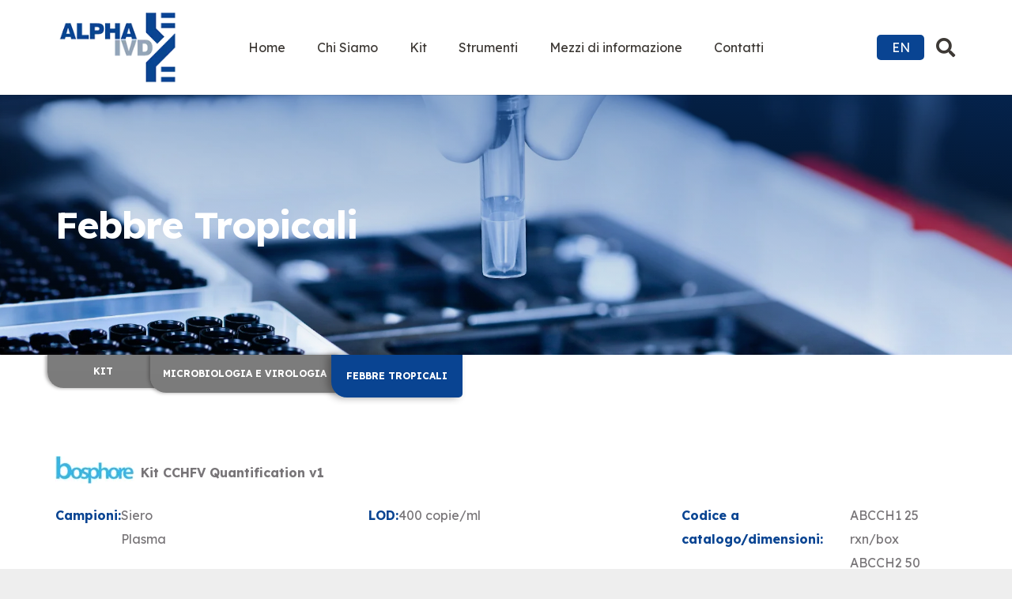

--- FILE ---
content_type: text/html; charset=UTF-8
request_url: https://alphaivd.com/kit/microbiologia-e-virologia/febbre-tropicali/
body_size: 16204
content:
<!DOCTYPE HTML>
<html lang="it-IT">
<head>
	<meta charset="UTF-8">
	<title>Febbre Tropicali &#8211; Alpha IVD</title>
<meta name='robots' content='max-image-preview:large' />
<script id="cookieyes" type="text/javascript" src="https://cdn-cookieyes.com/client_data/fe71aaadacafef2100146100/script.js"></script><link rel="alternate" href="https://alphaivd.com/kits/microbiology/tropical-pathogens/" hreflang="en" />
<link rel="alternate" href="https://alphaivd.com/kit/microbiologia-e-virologia/febbre-tropicali/" hreflang="it" />
<link rel='dns-prefetch' href='//www.googletagmanager.com' />
<link rel='dns-prefetch' href='//fonts.googleapis.com' />
<link rel="alternate" type="application/rss+xml" title="Alpha IVD &raquo; Feed" href="https://alphaivd.com/it/feed/" />
<link rel="alternate" type="application/rss+xml" title="Alpha IVD &raquo; Feed dei commenti" href="https://alphaivd.com/it/comments/feed/" />
<link rel="alternate" title="oEmbed (JSON)" type="application/json+oembed" href="https://alphaivd.com/wp-json/oembed/1.0/embed?url=https%3A%2F%2Falphaivd.com%2Fkit%2Fmicrobiologia-e-virologia%2Ffebbre-tropicali%2F" />
<link rel="alternate" title="oEmbed (XML)" type="text/xml+oembed" href="https://alphaivd.com/wp-json/oembed/1.0/embed?url=https%3A%2F%2Falphaivd.com%2Fkit%2Fmicrobiologia-e-virologia%2Ffebbre-tropicali%2F&#038;format=xml" />
<link rel="canonical" href="https://alphaivd.com/kit/microbiologia-e-virologia/febbre-tropicali" />
<meta name="viewport" content="width=device-width, initial-scale=1">
<meta name="SKYPE_TOOLBAR" content="SKYPE_TOOLBAR_PARSER_COMPATIBLE">
<meta name="theme-color" content="#ffffff">
<meta property="og:title" content="Febbre Tropicali &#8211; Alpha IVD">
<meta property="og:url" content="https://alphaivd.com/kit/microbiologia-e-virologia/febbre-tropicali">
<meta property="og:locale" content="it_IT">
<meta property="og:site_name" content="Alpha IVD">
<meta property="og:type" content="article">
<meta property="og:image" content="https://alphaivd.com/wp-content/uploads/2023/08/kits-microbiology-tropical.png" itemprop="image">
<meta property="og:locale:alternate" content="en-GB">
<style id='wp-img-auto-sizes-contain-inline-css'>
img:is([sizes=auto i],[sizes^="auto," i]){contain-intrinsic-size:3000px 1500px}
/*# sourceURL=wp-img-auto-sizes-contain-inline-css */
</style>
<style id='wp-emoji-styles-inline-css'>

	img.wp-smiley, img.emoji {
		display: inline !important;
		border: none !important;
		box-shadow: none !important;
		height: 1em !important;
		width: 1em !important;
		margin: 0 0.07em !important;
		vertical-align: -0.1em !important;
		background: none !important;
		padding: 0 !important;
	}
/*# sourceURL=wp-emoji-styles-inline-css */
</style>
<link rel='stylesheet' id='us-fonts-css' href='https://fonts.googleapis.com/css?family=Lexend%3A400%2C700&#038;display=swap&#038;ver=6.9' media='all' />
<link rel='stylesheet' id='us-style-css' href='https://alphaivd.com/wp-content/themes/Impreza/css/style.min.css?ver=8.37.2' media='all' />
<link rel='stylesheet' id='bsf-Defaults-css' href='https://alphaivd.com/wp-content/uploads/smile_fonts/Defaults/Defaults.css?ver=3.21.1' media='all' />

<!-- Snippet del tag Google (gtag.js) aggiunto da Site Kit -->
<!-- Snippet Google Analytics aggiunto da Site Kit -->
<script src="https://www.googletagmanager.com/gtag/js?id=GT-WB7229D" id="google_gtagjs-js" async></script>
<script id="google_gtagjs-js-after">
window.dataLayer = window.dataLayer || [];function gtag(){dataLayer.push(arguments);}
gtag("set","linker",{"domains":["alphaivd.com"]});
gtag("js", new Date());
gtag("set", "developer_id.dZTNiMT", true);
gtag("config", "GT-WB7229D");
//# sourceURL=google_gtagjs-js-after
</script>
<script></script><link rel="https://api.w.org/" href="https://alphaivd.com/wp-json/" /><link rel="alternate" title="JSON" type="application/json" href="https://alphaivd.com/wp-json/wp/v2/posts/1636" /><link rel="EditURI" type="application/rsd+xml" title="RSD" href="https://alphaivd.com/xmlrpc.php?rsd" />
<meta name="generator" content="WordPress 6.9" />
<link rel='shortlink' href='https://alphaivd.com/?p=1636' />
<meta name="generator" content="Site Kit by Google 1.158.0" />		<script id="us_add_no_touch">
			if ( ! /Android|webOS|iPhone|iPad|iPod|BlackBerry|IEMobile|Opera Mini/i.test( navigator.userAgent ) ) {
				document.documentElement.classList.add( "no-touch" );
			}
		</script>
				<script id="us_color_scheme_switch_class">
			if ( document.cookie.includes( "us_color_scheme_switch_is_on=true" ) ) {
				document.documentElement.classList.add( "us-color-scheme-on" );
			}
		</script>
		<meta name="generator" content="Powered by WPBakery Page Builder - drag and drop page builder for WordPress."/>
<link rel="icon" href="https://alphaivd.com/wp-content/uploads/2023/09/favicon-1.png" sizes="32x32" />
<link rel="icon" href="https://alphaivd.com/wp-content/uploads/2023/09/favicon-1.png" sizes="192x192" />
<link rel="apple-touch-icon" href="https://alphaivd.com/wp-content/uploads/2023/09/favicon-1.png" />
<meta name="msapplication-TileImage" content="https://alphaivd.com/wp-content/uploads/2023/09/favicon-1.png" />
<noscript><style> .wpb_animate_when_almost_visible { opacity: 1; }</style></noscript>		<style id="us-icon-fonts">@font-face{font-display:block;font-style:normal;font-family:"fontawesome";font-weight:900;src:url("https://alphaivd.com/wp-content/themes/Impreza/fonts/fa-solid-900.woff2?ver=8.37.2") format("woff2")}.fas{font-family:"fontawesome";font-weight:900}@font-face{font-display:block;font-style:normal;font-family:"fontawesome";font-weight:400;src:url("https://alphaivd.com/wp-content/themes/Impreza/fonts/fa-regular-400.woff2?ver=8.37.2") format("woff2")}.far{font-family:"fontawesome";font-weight:400}@font-face{font-display:block;font-style:normal;font-family:"fontawesome";font-weight:300;src:url("https://alphaivd.com/wp-content/themes/Impreza/fonts/fa-light-300.woff2?ver=8.37.2") format("woff2")}.fal{font-family:"fontawesome";font-weight:300}@font-face{font-display:block;font-style:normal;font-family:"Font Awesome 5 Duotone";font-weight:900;src:url("https://alphaivd.com/wp-content/themes/Impreza/fonts/fa-duotone-900.woff2?ver=8.37.2") format("woff2")}.fad{font-family:"Font Awesome 5 Duotone";font-weight:900}.fad{position:relative}.fad:before{position:absolute}.fad:after{opacity:0.4}@font-face{font-display:block;font-style:normal;font-family:"Font Awesome 5 Brands";font-weight:400;src:url("https://alphaivd.com/wp-content/themes/Impreza/fonts/fa-brands-400.woff2?ver=8.37.2") format("woff2")}.fab{font-family:"Font Awesome 5 Brands";font-weight:400}@font-face{font-display:block;font-style:normal;font-family:"Material Icons";font-weight:400;src:url("https://alphaivd.com/wp-content/themes/Impreza/fonts/material-icons.woff2?ver=8.37.2") format("woff2")}.material-icons{font-family:"Material Icons";font-weight:400}</style>
				<style id="us-theme-options-css">:root{--color-header-middle-bg:#ffffff;--color-header-middle-bg-grad:#ffffff;--color-header-middle-text:#3D3935;--color-header-middle-text-hover:#579fff;--color-header-transparent-bg:transparent;--color-header-transparent-bg-grad:transparent;--color-header-transparent-text:#3D3935;--color-header-transparent-text-hover:#094492;--color-chrome-toolbar:#ffffff;--color-header-top-bg:#ffffff;--color-header-top-bg-grad:#ffffff;--color-header-top-text:#666d70;--color-header-top-text-hover:#094492;--color-header-top-transparent-bg:rgba(0,0,0,0.2);--color-header-top-transparent-bg-grad:rgba(0,0,0,0.2);--color-header-top-transparent-text:rgba(255,255,255,0.66);--color-header-top-transparent-text-hover:#ffffff;--color-content-bg:#ffffff;--color-content-bg-grad:#ffffff;--color-content-bg-alt:#eeeeee;--color-content-bg-alt-grad:#eeeeee;--color-content-border:#dee2e6;--color-content-heading:#094492;--color-content-heading-grad:#094492;--color-content-text:#787578;--color-content-link:#094492;--color-content-link-hover:#3D3935;--color-content-primary:#094492;--color-content-primary-grad:#094492;--color-content-secondary:#3D3935;--color-content-secondary-grad:#3D3935;--color-content-faded:#9da6a8;--color-content-overlay:rgba(61,57,53,0.75);--color-content-overlay-grad:rgba(61,57,53,0.75);--color-alt-content-bg:#eeeeee;--color-alt-content-bg-grad:#eeeeee;--color-alt-content-bg-alt:#ffffff;--color-alt-content-bg-alt-grad:#ffffff;--color-alt-content-border:#9da6a8;--color-alt-content-heading:#3D3935;--color-alt-content-heading-grad:#3D3935;--color-alt-content-text:#a6a2a6;--color-alt-content-link:#3D3935;--color-alt-content-link-hover:#094492;--color-alt-content-primary:#094492;--color-alt-content-primary-grad:#094492;--color-alt-content-secondary:#3D3935;--color-alt-content-secondary-grad:#3D3935;--color-alt-content-faded:#9da6a8;--color-alt-content-overlay:rgba(9,68,146,0.85);--color-alt-content-overlay-grad:rgba(9,68,146,0.85);--color-footer-bg:#ffffff;--color-footer-bg-grad:#ffffff;--color-footer-bg-alt:#323336;--color-footer-bg-alt-grad:#323336;--color-footer-border:#dee2e6;--color-footer-heading:#3D3935;--color-footer-heading-grad:#3D3935;--color-footer-text:#3D3935;--color-footer-link:#3D3935;--color-footer-link-hover:#a6ccff;--color-subfooter-bg:#353535;--color-subfooter-bg-grad:#353535;--color-subfooter-bg-alt:#323336;--color-subfooter-bg-alt-grad:#323336;--color-subfooter-border:#424447;--color-subfooter-heading:#9da6a8;--color-subfooter-heading-grad:#9da6a8;--color-subfooter-text:#9da6a8;--color-subfooter-link:#9da6a8;--color-subfooter-link-hover:#a6ccff;--color-content-primary-faded:rgba(9,68,146,0.15);--box-shadow:0 5px 15px rgba(0,0,0,.15);--box-shadow-up:0 -5px 15px rgba(0,0,0,.15);--site-canvas-width:1300px;--site-content-width:1140px;--text-block-margin-bottom:0rem;--focus-outline-width:2px}:root{--font-family:Lexend,sans-serif;--font-size:16px;--line-height:30px;--font-weight:400;--bold-font-weight:700;--text-transform:none;--font-style:normal;--letter-spacing:0em;--h1-font-family:Lexend,sans-serif;--h1-font-size:48px;--h1-line-height:1.2;--h1-font-weight:700;--h1-bold-font-weight:700;--h1-text-transform:none;--h1-font-style:normal;--h1-letter-spacing:-0.02em;--h1-margin-bottom:1.5rem;--h2-font-family:var(--h1-font-family);--h2-font-size:36px;--h2-line-height:1.2;--h2-font-weight:var(--h1-font-weight);--h2-bold-font-weight:var(--h1-bold-font-weight);--h2-text-transform:var(--h1-text-transform);--h2-font-style:var(--h1-font-style);--h2-letter-spacing:0em;--h2-margin-bottom:1.5rem;--h3-font-family:var(--h1-font-family);--h3-font-size:28px;--h3-line-height:1.2;--h3-font-weight:var(--h1-font-weight);--h3-bold-font-weight:var(--h1-bold-font-weight);--h3-text-transform:var(--h1-text-transform);--h3-font-style:var(--h1-font-style);--h3-letter-spacing:0em;--h3-margin-bottom:1.5rem;--h4-font-family:var(--h1-font-family);--h4-font-size:18px;--h4-line-height:1.2;--h4-font-weight:var(--h1-font-weight);--h4-bold-font-weight:var(--h1-bold-font-weight);--h4-text-transform:var(--h1-text-transform);--h4-font-style:var(--h1-font-style);--h4-letter-spacing:0em;--h4-margin-bottom:1.5rem;--h5-font-family:var(--h1-font-family);--h5-font-size:22px;--h5-line-height:1.2;--h5-font-weight:var(--h1-font-weight);--h5-bold-font-weight:var(--h1-bold-font-weight);--h5-text-transform:var(--h1-text-transform);--h5-font-style:var(--h1-font-style);--h5-letter-spacing:0em;--h5-margin-bottom:1.5rem;--h6-font-family:var(--h1-font-family);--h6-font-size:calc(15px + 0.8vw);--h6-line-height:1.2;--h6-font-weight:var(--h1-font-weight);--h6-bold-font-weight:var(--h1-bold-font-weight);--h6-text-transform:var(--h1-text-transform);--h6-font-style:var(--h1-font-style);--h6-letter-spacing:0em;--h6-margin-bottom:1.5rem}h1{font-family:var(--h1-font-family,inherit);font-weight:var(--h1-font-weight,inherit);font-size:var(--h1-font-size,inherit);font-style:var(--h1-font-style,inherit);line-height:var(--h1-line-height,1.4);letter-spacing:var(--h1-letter-spacing,inherit);text-transform:var(--h1-text-transform,inherit);margin-bottom:var(--h1-margin-bottom,1.5rem)}h1>strong{font-weight:var(--h1-bold-font-weight,bold)}h2{font-family:var(--h2-font-family,inherit);font-weight:var(--h2-font-weight,inherit);font-size:var(--h2-font-size,inherit);font-style:var(--h2-font-style,inherit);line-height:var(--h2-line-height,1.4);letter-spacing:var(--h2-letter-spacing,inherit);text-transform:var(--h2-text-transform,inherit);margin-bottom:var(--h2-margin-bottom,1.5rem)}h2>strong{font-weight:var(--h2-bold-font-weight,bold)}h3{font-family:var(--h3-font-family,inherit);font-weight:var(--h3-font-weight,inherit);font-size:var(--h3-font-size,inherit);font-style:var(--h3-font-style,inherit);line-height:var(--h3-line-height,1.4);letter-spacing:var(--h3-letter-spacing,inherit);text-transform:var(--h3-text-transform,inherit);margin-bottom:var(--h3-margin-bottom,1.5rem)}h3>strong{font-weight:var(--h3-bold-font-weight,bold)}h4{font-family:var(--h4-font-family,inherit);font-weight:var(--h4-font-weight,inherit);font-size:var(--h4-font-size,inherit);font-style:var(--h4-font-style,inherit);line-height:var(--h4-line-height,1.4);letter-spacing:var(--h4-letter-spacing,inherit);text-transform:var(--h4-text-transform,inherit);margin-bottom:var(--h4-margin-bottom,1.5rem)}h4>strong{font-weight:var(--h4-bold-font-weight,bold)}h5{font-family:var(--h5-font-family,inherit);font-weight:var(--h5-font-weight,inherit);font-size:var(--h5-font-size,inherit);font-style:var(--h5-font-style,inherit);line-height:var(--h5-line-height,1.4);letter-spacing:var(--h5-letter-spacing,inherit);text-transform:var(--h5-text-transform,inherit);margin-bottom:var(--h5-margin-bottom,1.5rem)}h5>strong{font-weight:var(--h5-bold-font-weight,bold)}h6{font-family:var(--h6-font-family,inherit);font-weight:var(--h6-font-weight,inherit);font-size:var(--h6-font-size,inherit);font-style:var(--h6-font-style,inherit);line-height:var(--h6-line-height,1.4);letter-spacing:var(--h6-letter-spacing,inherit);text-transform:var(--h6-text-transform,inherit);margin-bottom:var(--h6-margin-bottom,1.5rem)}h6>strong{font-weight:var(--h6-bold-font-weight,bold)}body{background:var(--color-content-bg-alt)}@media (max-width:1220px){.l-main .aligncenter{max-width:calc(100vw - 5rem)}}@media (min-width:1281px){body.usb_preview .hide_on_default{opacity:0.25!important}.vc_hidden-lg,body:not(.usb_preview) .hide_on_default{display:none!important}.default_align_left{text-align:left;justify-content:flex-start}.default_align_right{text-align:right;justify-content:flex-end}.default_align_center{text-align:center;justify-content:center}.w-hwrapper.default_align_center>*{margin-left:calc( var(--hwrapper-gap,1.2rem) / 2 );margin-right:calc( var(--hwrapper-gap,1.2rem) / 2 )}.default_align_justify{justify-content:space-between}.w-hwrapper>.default_align_justify,.default_align_justify>.w-btn{width:100%}*:not(.w-hwrapper)>.w-btn-wrapper:not([class*="default_align_none"]):not(.align_none){display:block;margin-inline-end:0}}@media (min-width:1025px) and (max-width:1280px){body.usb_preview .hide_on_laptops{opacity:0.25!important}.vc_hidden-md,body:not(.usb_preview) .hide_on_laptops{display:none!important}.laptops_align_left{text-align:left;justify-content:flex-start}.laptops_align_right{text-align:right;justify-content:flex-end}.laptops_align_center{text-align:center;justify-content:center}.w-hwrapper.laptops_align_center>*{margin-left:calc( var(--hwrapper-gap,1.2rem) / 2 );margin-right:calc( var(--hwrapper-gap,1.2rem) / 2 )}.laptops_align_justify{justify-content:space-between}.w-hwrapper>.laptops_align_justify,.laptops_align_justify>.w-btn{width:100%}*:not(.w-hwrapper)>.w-btn-wrapper:not([class*="laptops_align_none"]):not(.align_none){display:block;margin-inline-end:0}.g-cols.via_grid[style*="--laptops-columns-gap"]{gap:var(--laptops-columns-gap,3rem)}}@media (min-width:601px) and (max-width:1024px){body.usb_preview .hide_on_tablets{opacity:0.25!important}.vc_hidden-sm,body:not(.usb_preview) .hide_on_tablets{display:none!important}.tablets_align_left{text-align:left;justify-content:flex-start}.tablets_align_right{text-align:right;justify-content:flex-end}.tablets_align_center{text-align:center;justify-content:center}.w-hwrapper.tablets_align_center>*{margin-left:calc( var(--hwrapper-gap,1.2rem) / 2 );margin-right:calc( var(--hwrapper-gap,1.2rem) / 2 )}.tablets_align_justify{justify-content:space-between}.w-hwrapper>.tablets_align_justify,.tablets_align_justify>.w-btn{width:100%}*:not(.w-hwrapper)>.w-btn-wrapper:not([class*="tablets_align_none"]):not(.align_none){display:block;margin-inline-end:0}.g-cols.via_grid[style*="--tablets-columns-gap"]{gap:var(--tablets-columns-gap,3rem)}}@media (max-width:600px){body.usb_preview .hide_on_mobiles{opacity:0.25!important}.vc_hidden-xs,body:not(.usb_preview) .hide_on_mobiles{display:none!important}.mobiles_align_left{text-align:left;justify-content:flex-start}.mobiles_align_right{text-align:right;justify-content:flex-end}.mobiles_align_center{text-align:center;justify-content:center}.w-hwrapper.mobiles_align_center>*{margin-left:calc( var(--hwrapper-gap,1.2rem) / 2 );margin-right:calc( var(--hwrapper-gap,1.2rem) / 2 )}.mobiles_align_justify{justify-content:space-between}.w-hwrapper>.mobiles_align_justify,.mobiles_align_justify>.w-btn{width:100%}.w-hwrapper.stack_on_mobiles{display:block}.w-hwrapper.stack_on_mobiles>:not(script){display:block;margin:0 0 var(--hwrapper-gap,1.2rem)}.w-hwrapper.stack_on_mobiles>:last-child{margin-bottom:0}*:not(.w-hwrapper)>.w-btn-wrapper:not([class*="mobiles_align_none"]):not(.align_none){display:block;margin-inline-end:0}.g-cols.via_grid[style*="--mobiles-columns-gap"]{gap:var(--mobiles-columns-gap,1.5rem)}}@media (max-width:1280px){.g-cols.laptops-cols_1{grid-template-columns:100%}.g-cols.laptops-cols_1.reversed>div:last-of-type{order:-1}.g-cols.laptops-cols_2{grid-template-columns:repeat(2,1fr)}.g-cols.laptops-cols_3{grid-template-columns:repeat(3,1fr)}.g-cols.laptops-cols_4{grid-template-columns:repeat(4,1fr)}.g-cols.laptops-cols_5{grid-template-columns:repeat(5,1fr)}.g-cols.laptops-cols_6{grid-template-columns:repeat(6,1fr)}.g-cols.laptops-cols_1-2{grid-template-columns:1fr 2fr}.g-cols.laptops-cols_2-1{grid-template-columns:2fr 1fr}.g-cols.laptops-cols_2-3{grid-template-columns:2fr 3fr}.g-cols.laptops-cols_3-2{grid-template-columns:3fr 2fr}.g-cols.laptops-cols_1-3{grid-template-columns:1fr 3fr}.g-cols.laptops-cols_3-1{grid-template-columns:3fr 1fr}.g-cols.laptops-cols_1-4{grid-template-columns:1fr 4fr}.g-cols.laptops-cols_4-1{grid-template-columns:4fr 1fr}.g-cols.laptops-cols_1-5{grid-template-columns:1fr 5fr}.g-cols.laptops-cols_5-1{grid-template-columns:5fr 1fr}.g-cols.laptops-cols_1-2-1{grid-template-columns:1fr 2fr 1fr}.g-cols.laptops-cols_1-3-1{grid-template-columns:1fr 3fr 1fr}.g-cols.laptops-cols_1-4-1{grid-template-columns:1fr 4fr 1fr}}@media (max-width:1024px){.g-cols.tablets-cols_1{grid-template-columns:100%}.g-cols.tablets-cols_1.reversed>div:last-of-type{order:-1}.g-cols.tablets-cols_2{grid-template-columns:repeat(2,1fr)}.g-cols.tablets-cols_3{grid-template-columns:repeat(3,1fr)}.g-cols.tablets-cols_4{grid-template-columns:repeat(4,1fr)}.g-cols.tablets-cols_5{grid-template-columns:repeat(5,1fr)}.g-cols.tablets-cols_6{grid-template-columns:repeat(6,1fr)}.g-cols.tablets-cols_1-2{grid-template-columns:1fr 2fr}.g-cols.tablets-cols_2-1{grid-template-columns:2fr 1fr}.g-cols.tablets-cols_2-3{grid-template-columns:2fr 3fr}.g-cols.tablets-cols_3-2{grid-template-columns:3fr 2fr}.g-cols.tablets-cols_1-3{grid-template-columns:1fr 3fr}.g-cols.tablets-cols_3-1{grid-template-columns:3fr 1fr}.g-cols.tablets-cols_1-4{grid-template-columns:1fr 4fr}.g-cols.tablets-cols_4-1{grid-template-columns:4fr 1fr}.g-cols.tablets-cols_1-5{grid-template-columns:1fr 5fr}.g-cols.tablets-cols_5-1{grid-template-columns:5fr 1fr}.g-cols.tablets-cols_1-2-1{grid-template-columns:1fr 2fr 1fr}.g-cols.tablets-cols_1-3-1{grid-template-columns:1fr 3fr 1fr}.g-cols.tablets-cols_1-4-1{grid-template-columns:1fr 4fr 1fr}}@media (max-width:600px){.g-cols.mobiles-cols_1{grid-template-columns:100%}.g-cols.mobiles-cols_1.reversed>div:last-of-type{order:-1}.g-cols.mobiles-cols_2{grid-template-columns:repeat(2,1fr)}.g-cols.mobiles-cols_3{grid-template-columns:repeat(3,1fr)}.g-cols.mobiles-cols_4{grid-template-columns:repeat(4,1fr)}.g-cols.mobiles-cols_5{grid-template-columns:repeat(5,1fr)}.g-cols.mobiles-cols_6{grid-template-columns:repeat(6,1fr)}.g-cols.mobiles-cols_1-2{grid-template-columns:1fr 2fr}.g-cols.mobiles-cols_2-1{grid-template-columns:2fr 1fr}.g-cols.mobiles-cols_2-3{grid-template-columns:2fr 3fr}.g-cols.mobiles-cols_3-2{grid-template-columns:3fr 2fr}.g-cols.mobiles-cols_1-3{grid-template-columns:1fr 3fr}.g-cols.mobiles-cols_3-1{grid-template-columns:3fr 1fr}.g-cols.mobiles-cols_1-4{grid-template-columns:1fr 4fr}.g-cols.mobiles-cols_4-1{grid-template-columns:4fr 1fr}.g-cols.mobiles-cols_1-5{grid-template-columns:1fr 5fr}.g-cols.mobiles-cols_5-1{grid-template-columns:5fr 1fr}.g-cols.mobiles-cols_1-2-1{grid-template-columns:1fr 2fr 1fr}.g-cols.mobiles-cols_1-3-1{grid-template-columns:1fr 3fr 1fr}.g-cols.mobiles-cols_1-4-1{grid-template-columns:1fr 4fr 1fr}.g-cols:not([style*="--columns-gap"]){gap:1.5rem}}@media (max-width:599px){.l-canvas{overflow:hidden}.g-cols.stacking_default.reversed>div:last-of-type{order:-1}.g-cols.stacking_default.via_flex>div:not([class*="vc_col-xs"]){width:100%;margin:0 0 1.5rem}.g-cols.stacking_default.via_grid.mobiles-cols_1{grid-template-columns:100%}.g-cols.stacking_default.via_flex.type_boxes>div,.g-cols.stacking_default.via_flex.reversed>div:first-child,.g-cols.stacking_default.via_flex:not(.reversed)>div:last-child,.g-cols.stacking_default.via_flex>div.has_bg_color{margin-bottom:0}.g-cols.stacking_default.via_flex.type_default>.wpb_column.stretched{margin-left:-1rem;margin-right:-1rem}.g-cols.stacking_default.via_grid.mobiles-cols_1>.wpb_column.stretched,.g-cols.stacking_default.via_flex.type_boxes>.wpb_column.stretched{margin-left:-2.5rem;margin-right:-2.5rem;width:auto}.vc_column-inner.type_sticky>.wpb_wrapper,.vc_column_container.type_sticky>.vc_column-inner{top:0!important}}@media (min-width:600px){body:not(.rtl) .l-section.for_sidebar.at_left>div>.l-sidebar,.rtl .l-section.for_sidebar.at_right>div>.l-sidebar{order:-1}.vc_column_container.type_sticky>.vc_column-inner,.vc_column-inner.type_sticky>.wpb_wrapper{position:-webkit-sticky;position:sticky}.l-section.type_sticky{position:-webkit-sticky;position:sticky;top:0;z-index:11;transition:top 0.3s cubic-bezier(.78,.13,.15,.86) 0.1s}.header_hor .l-header.post_fixed.sticky_auto_hide{z-index:12}.admin-bar .l-section.type_sticky{top:32px}.l-section.type_sticky>.l-section-h{transition:padding-top 0.3s}.header_hor .l-header.pos_fixed:not(.down)~.l-main .l-section.type_sticky:not(:first-of-type){top:var(--header-sticky-height)}.admin-bar.header_hor .l-header.pos_fixed:not(.down)~.l-main .l-section.type_sticky:not(:first-of-type){top:calc( var(--header-sticky-height) + 32px )}.header_hor .l-header.pos_fixed.sticky:not(.down)~.l-main .l-section.type_sticky:first-of-type>.l-section-h{padding-top:var(--header-sticky-height)}.header_hor.headerinpos_bottom .l-header.pos_fixed.sticky:not(.down)~.l-main .l-section.type_sticky:first-of-type>.l-section-h{padding-bottom:var(--header-sticky-height)!important}}@media screen and (min-width:1220px){.g-cols.via_flex.type_default>.wpb_column.stretched:first-of-type{margin-inline-start:min( calc( var(--site-content-width) / 2 + 0px / 2 + 1.5rem - 50vw),-1rem )}.g-cols.via_flex.type_default>.wpb_column.stretched:last-of-type{margin-inline-end:min( calc( var(--site-content-width) / 2 + 0px / 2 + 1.5rem - 50vw),-1rem )}.l-main .alignfull, .w-separator.width_screen,.g-cols.via_grid>.wpb_column.stretched:first-of-type,.g-cols.via_flex.type_boxes>.wpb_column.stretched:first-of-type{margin-inline-start:min( calc( var(--site-content-width) / 2 + 0px / 2 - 50vw ),-2.5rem )}.l-main .alignfull, .w-separator.width_screen,.g-cols.via_grid>.wpb_column.stretched:last-of-type,.g-cols.via_flex.type_boxes>.wpb_column.stretched:last-of-type{margin-inline-end:min( calc( var(--site-content-width) / 2 + 0px / 2 - 50vw ),-2.5rem )}}@media (max-width:600px){.w-form-row.for_submit[style*=btn-size-mobiles] .w-btn{font-size:var(--btn-size-mobiles)!important}}:focus-visible,input[type=checkbox]:focus-visible + i,input[type=checkbox]:focus-visible~.w-color-switch-box,.w-nav-arrow:focus-visible::before,.woocommerce-mini-cart-item:has(:focus-visible){outline-width:var(--focus-outline-width,2px );outline-style:solid;outline-offset:2px;outline-color:var(--color-content-primary)}.w-toplink,.w-header-show{background:rgba(0,0,0,0.3)}.no-touch .w-toplink.active:hover,.no-touch .w-header-show:hover{background:var(--color-content-primary-grad)}button[type=submit]:not(.w-btn),input[type=submit]:not(.w-btn),.us-nav-style_1>*,.navstyle_1>.owl-nav button,.us-btn-style_1{font-size:14px;line-height:1.2!important;font-weight:700;font-style:normal;text-transform:none;letter-spacing:0em;border-radius:0.3em;padding:1.0em 2.0em;background:var(--color-content-primary);border-color:transparent;color:#ffffff!important}button[type=submit]:not(.w-btn):before,input[type=submit]:not(.w-btn),.us-nav-style_1>*:before,.navstyle_1>.owl-nav button:before,.us-btn-style_1:before{border-width:0px}.no-touch button[type=submit]:not(.w-btn):hover,.no-touch input[type=submit]:not(.w-btn):hover,.us-nav-style_1>span.current,.no-touch .us-nav-style_1>a:hover,.no-touch .navstyle_1>.owl-nav button:hover,.no-touch .us-btn-style_1:hover{background:var(--color-header-middle-text);border-color:transparent;color:#ffffff!important}.us-nav-style_1>*{min-width:calc(1.2em + 2 * 1.0em)}.us-nav-style_5>*,.navstyle_5>.owl-nav button,.us-btn-style_5{font-size:14px;line-height:1.20!important;font-weight:700;font-style:normal;text-transform:none;letter-spacing:0em;border-radius:0.3em;padding:1em 2em;background:var(--color-header-middle-text);border-color:transparent;color:#ffffff!important}.us-nav-style_5>*:before,.navstyle_5>.owl-nav button:before,.us-btn-style_5:before{border-width:0px}.us-nav-style_5>span.current,.no-touch .us-nav-style_5>a:hover,.no-touch .navstyle_5>.owl-nav button:hover,.no-touch .us-btn-style_5:hover{background:var(--color-content-primary);border-color:transparent;color:#ffffff!important}.us-nav-style_5>*{min-width:calc(1.20em + 2 * 1em)}.us-nav-style_2>*,.navstyle_2>.owl-nav button,.us-btn-style_2{font-size:14px;line-height:1.20!important;font-weight:700;font-style:normal;text-transform:none;letter-spacing:0em;border-radius:0.3em;padding:1em 2em;background:transparent;border-color:var(--color-content-primary);color:var(--color-content-primary)!important}.us-nav-style_2>*:before,.navstyle_2>.owl-nav button:before,.us-btn-style_2:before{border-width:1px}.us-nav-style_2>span.current,.no-touch .us-nav-style_2>a:hover,.no-touch .navstyle_2>.owl-nav button:hover,.no-touch .us-btn-style_2:hover{background:var(--color-content-primary);border-color:transparent;color:#ffffff!important}.us-nav-style_2>*{min-width:calc(1.20em + 2 * 1em)}.us-nav-style_4>*,.navstyle_4>.owl-nav button,.us-btn-style_4{font-size:14px;line-height:1.20!important;font-weight:700;font-style:normal;text-transform:none;letter-spacing:0em;border-radius:0.3em;padding:1em 2em;background:transparent;border-color:var(--color-header-middle-text);color:var(--color-header-middle-text)!important}.us-nav-style_4>*:before,.navstyle_4>.owl-nav button:before,.us-btn-style_4:before{border-width:1px}.us-nav-style_4>span.current,.no-touch .us-nav-style_4>a:hover,.no-touch .navstyle_4>.owl-nav button:hover,.no-touch .us-btn-style_4:hover{background:var(--color-header-middle-text);border-color:transparent;color:#ffffff!important}.us-nav-style_4>*{min-width:calc(1.20em + 2 * 1em)}.us-nav-style_3>*,.navstyle_3>.owl-nav button,.us-btn-style_3{font-size:14px;line-height:1.20!important;font-weight:700;font-style:normal;text-transform:none;letter-spacing:0em;border-radius:0.3em;padding:1em 2em;background:transparent;border-color:var(--color-header-middle-bg);color:var(--color-header-middle-bg)!important}.us-nav-style_3>*:before,.navstyle_3>.owl-nav button:before,.us-btn-style_3:before{border-width:2px}.us-nav-style_3>span.current,.no-touch .us-nav-style_3>a:hover,.no-touch .navstyle_3>.owl-nav button:hover,.no-touch .us-btn-style_3:hover{background:var(--color-header-middle-bg);border-color:transparent;color:var(--color-header-middle-text)!important}.us-nav-style_3>*{min-width:calc(1.20em + 2 * 1em)}.us-nav-style_6>*,.navstyle_6>.owl-nav button,.us-btn-style_6{font-size:15px;line-height:1!important;font-weight:700;font-style:normal;text-transform:none;letter-spacing:0em;padding:1em 2em;background:var(--color-header-middle-bg);border-color:transparent;color:var(--color-header-middle-text-hover)!important}.us-nav-style_6>*:before,.navstyle_6>.owl-nav button:before,.us-btn-style_6:before{border-width:0px}.us-nav-style_6>span.current,.no-touch .us-nav-style_6>a:hover,.no-touch .navstyle_6>.owl-nav button:hover,.no-touch .us-btn-style_6:hover{background:var(--color-header-middle-text);border-color:transparent;color:var(--color-header-middle-bg)!important}.us-nav-style_6>*{min-width:calc(1em + 2 * 1em)}:root{--inputs-font-family:inherit;--inputs-font-size:15px;--inputs-font-weight:400;--inputs-letter-spacing:0em;--inputs-text-transform:none;--inputs-height:2.8rem;--inputs-padding:0.9rem;--inputs-checkbox-size:1.5em;--inputs-border-width:0px;--inputs-border-radius:15px;--inputs-background:var(--color-header-middle-bg);--inputs-border-color:#d4d4d4;--inputs-text-color:#797979;--inputs-box-shadow:0px 0px 0px 2px rgba(157,166,168,0.30) ;--inputs-focus-background:var(--color-header-middle-bg);--inputs-focus-border-color:#d4d4d4;--inputs-focus-text-color:#797979;--inputs-focus-box-shadow:0px 0px 0px 2px var(--color-content-primary)}.leaflet-default-icon-path{background-image:url(https://alphaivd.com/wp-content/themes/Impreza/common/css/vendor/images/marker-icon.png)}</style>
				<style id="us-current-header-css"> .l-subheader.at_middle,.l-subheader.at_middle .w-dropdown-list,.l-subheader.at_middle .type_mobile .w-nav-list.level_1{background:var(--color-header-middle-bg);color:var(--color-header-middle-text)}.no-touch .l-subheader.at_middle a:hover,.no-touch .l-header.bg_transparent .l-subheader.at_middle .w-dropdown.opened a:hover{color:var(--color-header-middle-text-hover)}.l-header.bg_transparent:not(.sticky) .l-subheader.at_middle{background:var(--color-header-transparent-bg);color:var(--color-header-transparent-text)}.no-touch .l-header.bg_transparent:not(.sticky) .at_middle .w-cart-link:hover,.no-touch .l-header.bg_transparent:not(.sticky) .at_middle .w-text a:hover,.no-touch .l-header.bg_transparent:not(.sticky) .at_middle .w-html a:hover,.no-touch .l-header.bg_transparent:not(.sticky) .at_middle .w-nav>a:hover,.no-touch .l-header.bg_transparent:not(.sticky) .at_middle .w-menu a:hover,.no-touch .l-header.bg_transparent:not(.sticky) .at_middle .w-search>a:hover,.no-touch .l-header.bg_transparent:not(.sticky) .at_middle .w-socials.shape_none.color_text a:hover,.no-touch .l-header.bg_transparent:not(.sticky) .at_middle .w-socials.shape_none.color_link a:hover,.no-touch .l-header.bg_transparent:not(.sticky) .at_middle .w-dropdown a:hover,.no-touch .l-header.bg_transparent:not(.sticky) .at_middle .type_desktop .menu-item.level_1.opened>a,.no-touch .l-header.bg_transparent:not(.sticky) .at_middle .type_desktop .menu-item.level_1:hover>a{color:var(--color-header-transparent-text-hover)}.header_ver .l-header{background:var(--color-header-middle-bg);color:var(--color-header-middle-text)}@media (min-width:1281px){.hidden_for_default{display:none!important}.l-subheader.at_top{display:none}.l-subheader.at_bottom{display:none}.l-header{position:relative;z-index:111;width:100%}.l-subheader{margin:0 auto}.l-subheader.width_full{padding-left:1.5rem;padding-right:1.5rem}.l-subheader-h{display:flex;align-items:center;position:relative;margin:0 auto;max-width:var(--site-content-width,1200px);height:inherit}.w-header-show{display:none}.l-header.pos_fixed{position:fixed;left:0}.l-header.pos_fixed:not(.notransition) .l-subheader{transition-property:transform,background,box-shadow,line-height,height;transition-duration:.3s;transition-timing-function:cubic-bezier(.78,.13,.15,.86)}.headerinpos_bottom.sticky_first_section .l-header.pos_fixed{position:fixed!important}.header_hor .l-header.sticky_auto_hide{transition:transform .3s cubic-bezier(.78,.13,.15,.86) .1s}.header_hor .l-header.sticky_auto_hide.down{transform:translateY(-110%)}.l-header.bg_transparent:not(.sticky) .l-subheader{box-shadow:none!important;background:none}.l-header.bg_transparent~.l-main .l-section.width_full.height_auto:first-of-type>.l-section-h{padding-top:0!important;padding-bottom:0!important}.l-header.pos_static.bg_transparent{position:absolute;left:0}.l-subheader.width_full .l-subheader-h{max-width:none!important}.l-header.shadow_thin .l-subheader.at_middle,.l-header.shadow_thin .l-subheader.at_bottom{box-shadow:0 1px 0 rgba(0,0,0,0.08)}.l-header.shadow_wide .l-subheader.at_middle,.l-header.shadow_wide .l-subheader.at_bottom{box-shadow:0 3px 5px -1px rgba(0,0,0,0.1),0 2px 1px -1px rgba(0,0,0,0.05)}.header_hor .l-subheader-cell>.w-cart{margin-left:0;margin-right:0}:root{--header-height:120px;--header-sticky-height:95px}.l-header:before{content:'120'}.l-header.sticky:before{content:'95'}.l-subheader.at_top{line-height:40px;height:40px}.l-header.sticky .l-subheader.at_top{line-height:40px;height:40px}.l-subheader.at_middle{line-height:120px;height:120px}.l-header.sticky .l-subheader.at_middle{line-height:95px;height:95px}.l-subheader.at_bottom{line-height:50px;height:50px}.l-header.sticky .l-subheader.at_bottom{line-height:50px;height:50px}.l-subheader.at_middle .l-subheader-cell.at_left,.l-subheader.at_middle .l-subheader-cell.at_right{display:flex;flex-basis:100px}.headerinpos_above .l-header.pos_fixed{overflow:hidden;transition:transform 0.3s;transform:translate3d(0,-100%,0)}.headerinpos_above .l-header.pos_fixed.sticky{overflow:visible;transform:none}.headerinpos_above .l-header.pos_fixed~.l-section>.l-section-h,.headerinpos_above .l-header.pos_fixed~.l-main .l-section:first-of-type>.l-section-h{padding-top:0!important}.headerinpos_below .l-header.pos_fixed:not(.sticky){position:absolute;top:100%}.headerinpos_below .l-header.pos_fixed~.l-main>.l-section:first-of-type>.l-section-h{padding-top:0!important}.headerinpos_below .l-header.pos_fixed~.l-main .l-section.full_height:nth-of-type(2){min-height:100vh}.headerinpos_below .l-header.pos_fixed~.l-main>.l-section:nth-of-type(2)>.l-section-h{padding-top:var(--header-height)}.headerinpos_bottom .l-header.pos_fixed:not(.sticky){position:absolute;top:100vh}.headerinpos_bottom .l-header.pos_fixed~.l-main>.l-section:first-of-type>.l-section-h{padding-top:0!important}.headerinpos_bottom .l-header.pos_fixed~.l-main>.l-section:first-of-type>.l-section-h{padding-bottom:var(--header-height)}.headerinpos_bottom .l-header.pos_fixed.bg_transparent~.l-main .l-section.valign_center:not(.height_auto):first-of-type>.l-section-h{top:calc( var(--header-height) / 2 )}.headerinpos_bottom .l-header.pos_fixed:not(.sticky) .w-cart-dropdown,.headerinpos_bottom .l-header.pos_fixed:not(.sticky) .w-nav.type_desktop .w-nav-list.level_2{bottom:100%;transform-origin:0 100%}.headerinpos_bottom .l-header.pos_fixed:not(.sticky) .w-nav.type_mobile.m_layout_dropdown .w-nav-list.level_1{top:auto;bottom:100%;box-shadow:var(--box-shadow-up)}.headerinpos_bottom .l-header.pos_fixed:not(.sticky) .w-nav.type_desktop .w-nav-list.level_3,.headerinpos_bottom .l-header.pos_fixed:not(.sticky) .w-nav.type_desktop .w-nav-list.level_4{top:auto;bottom:0;transform-origin:0 100%}.headerinpos_bottom .l-header.pos_fixed:not(.sticky) .w-dropdown-list{top:auto;bottom:-0.4em;padding-top:0.4em;padding-bottom:2.4em}.admin-bar .l-header.pos_static.bg_solid~.l-main .l-section.full_height:first-of-type{min-height:calc( 100vh - var(--header-height) - 32px )}.admin-bar .l-header.pos_fixed:not(.sticky_auto_hide)~.l-main .l-section.full_height:not(:first-of-type){min-height:calc( 100vh - var(--header-sticky-height) - 32px )}.admin-bar.headerinpos_below .l-header.pos_fixed~.l-main .l-section.full_height:nth-of-type(2){min-height:calc(100vh - 32px)}}@media (min-width:1025px) and (max-width:1280px){.hidden_for_laptops{display:none!important}.l-subheader.at_top{display:none}.l-subheader.at_bottom{display:none}.l-header{position:relative;z-index:111;width:100%}.l-subheader{margin:0 auto}.l-subheader.width_full{padding-left:1.5rem;padding-right:1.5rem}.l-subheader-h{display:flex;align-items:center;position:relative;margin:0 auto;max-width:var(--site-content-width,1200px);height:inherit}.w-header-show{display:none}.l-header.pos_fixed{position:fixed;left:0}.l-header.pos_fixed:not(.notransition) .l-subheader{transition-property:transform,background,box-shadow,line-height,height;transition-duration:.3s;transition-timing-function:cubic-bezier(.78,.13,.15,.86)}.headerinpos_bottom.sticky_first_section .l-header.pos_fixed{position:fixed!important}.header_hor .l-header.sticky_auto_hide{transition:transform .3s cubic-bezier(.78,.13,.15,.86) .1s}.header_hor .l-header.sticky_auto_hide.down{transform:translateY(-110%)}.l-header.bg_transparent:not(.sticky) .l-subheader{box-shadow:none!important;background:none}.l-header.bg_transparent~.l-main .l-section.width_full.height_auto:first-of-type>.l-section-h{padding-top:0!important;padding-bottom:0!important}.l-header.pos_static.bg_transparent{position:absolute;left:0}.l-subheader.width_full .l-subheader-h{max-width:none!important}.l-header.shadow_thin .l-subheader.at_middle,.l-header.shadow_thin .l-subheader.at_bottom{box-shadow:0 1px 0 rgba(0,0,0,0.08)}.l-header.shadow_wide .l-subheader.at_middle,.l-header.shadow_wide .l-subheader.at_bottom{box-shadow:0 3px 5px -1px rgba(0,0,0,0.1),0 2px 1px -1px rgba(0,0,0,0.05)}.header_hor .l-subheader-cell>.w-cart{margin-left:0;margin-right:0}:root{--header-height:120px;--header-sticky-height:95px}.l-header:before{content:'120'}.l-header.sticky:before{content:'95'}.l-subheader.at_top{line-height:40px;height:40px}.l-header.sticky .l-subheader.at_top{line-height:40px;height:40px}.l-subheader.at_middle{line-height:120px;height:120px}.l-header.sticky .l-subheader.at_middle{line-height:95px;height:95px}.l-subheader.at_bottom{line-height:50px;height:50px}.l-header.sticky .l-subheader.at_bottom{line-height:50px;height:50px}.l-subheader.at_middle .l-subheader-cell.at_left,.l-subheader.at_middle .l-subheader-cell.at_right{display:flex;flex-basis:100px}.headerinpos_above .l-header.pos_fixed{overflow:hidden;transition:transform 0.3s;transform:translate3d(0,-100%,0)}.headerinpos_above .l-header.pos_fixed.sticky{overflow:visible;transform:none}.headerinpos_above .l-header.pos_fixed~.l-section>.l-section-h,.headerinpos_above .l-header.pos_fixed~.l-main .l-section:first-of-type>.l-section-h{padding-top:0!important}.headerinpos_below .l-header.pos_fixed:not(.sticky){position:absolute;top:100%}.headerinpos_below .l-header.pos_fixed~.l-main>.l-section:first-of-type>.l-section-h{padding-top:0!important}.headerinpos_below .l-header.pos_fixed~.l-main .l-section.full_height:nth-of-type(2){min-height:100vh}.headerinpos_below .l-header.pos_fixed~.l-main>.l-section:nth-of-type(2)>.l-section-h{padding-top:var(--header-height)}.headerinpos_bottom .l-header.pos_fixed:not(.sticky){position:absolute;top:100vh}.headerinpos_bottom .l-header.pos_fixed~.l-main>.l-section:first-of-type>.l-section-h{padding-top:0!important}.headerinpos_bottom .l-header.pos_fixed~.l-main>.l-section:first-of-type>.l-section-h{padding-bottom:var(--header-height)}.headerinpos_bottom .l-header.pos_fixed.bg_transparent~.l-main .l-section.valign_center:not(.height_auto):first-of-type>.l-section-h{top:calc( var(--header-height) / 2 )}.headerinpos_bottom .l-header.pos_fixed:not(.sticky) .w-cart-dropdown,.headerinpos_bottom .l-header.pos_fixed:not(.sticky) .w-nav.type_desktop .w-nav-list.level_2{bottom:100%;transform-origin:0 100%}.headerinpos_bottom .l-header.pos_fixed:not(.sticky) .w-nav.type_mobile.m_layout_dropdown .w-nav-list.level_1{top:auto;bottom:100%;box-shadow:var(--box-shadow-up)}.headerinpos_bottom .l-header.pos_fixed:not(.sticky) .w-nav.type_desktop .w-nav-list.level_3,.headerinpos_bottom .l-header.pos_fixed:not(.sticky) .w-nav.type_desktop .w-nav-list.level_4{top:auto;bottom:0;transform-origin:0 100%}.headerinpos_bottom .l-header.pos_fixed:not(.sticky) .w-dropdown-list{top:auto;bottom:-0.4em;padding-top:0.4em;padding-bottom:2.4em}.admin-bar .l-header.pos_static.bg_solid~.l-main .l-section.full_height:first-of-type{min-height:calc( 100vh - var(--header-height) - 32px )}.admin-bar .l-header.pos_fixed:not(.sticky_auto_hide)~.l-main .l-section.full_height:not(:first-of-type){min-height:calc( 100vh - var(--header-sticky-height) - 32px )}.admin-bar.headerinpos_below .l-header.pos_fixed~.l-main .l-section.full_height:nth-of-type(2){min-height:calc(100vh - 32px)}}@media (min-width:601px) and (max-width:1024px){.hidden_for_tablets{display:none!important}.l-subheader.at_top{display:none}.l-subheader.at_bottom{display:none}.l-header{position:relative;z-index:111;width:100%}.l-subheader{margin:0 auto}.l-subheader.width_full{padding-left:1.5rem;padding-right:1.5rem}.l-subheader-h{display:flex;align-items:center;position:relative;margin:0 auto;max-width:var(--site-content-width,1200px);height:inherit}.w-header-show{display:none}.l-header.pos_fixed{position:fixed;left:0}.l-header.pos_fixed:not(.notransition) .l-subheader{transition-property:transform,background,box-shadow,line-height,height;transition-duration:.3s;transition-timing-function:cubic-bezier(.78,.13,.15,.86)}.headerinpos_bottom.sticky_first_section .l-header.pos_fixed{position:fixed!important}.header_hor .l-header.sticky_auto_hide{transition:transform .3s cubic-bezier(.78,.13,.15,.86) .1s}.header_hor .l-header.sticky_auto_hide.down{transform:translateY(-110%)}.l-header.bg_transparent:not(.sticky) .l-subheader{box-shadow:none!important;background:none}.l-header.bg_transparent~.l-main .l-section.width_full.height_auto:first-of-type>.l-section-h{padding-top:0!important;padding-bottom:0!important}.l-header.pos_static.bg_transparent{position:absolute;left:0}.l-subheader.width_full .l-subheader-h{max-width:none!important}.l-header.shadow_thin .l-subheader.at_middle,.l-header.shadow_thin .l-subheader.at_bottom{box-shadow:0 1px 0 rgba(0,0,0,0.08)}.l-header.shadow_wide .l-subheader.at_middle,.l-header.shadow_wide .l-subheader.at_bottom{box-shadow:0 3px 5px -1px rgba(0,0,0,0.1),0 2px 1px -1px rgba(0,0,0,0.05)}.header_hor .l-subheader-cell>.w-cart{margin-left:0;margin-right:0}:root{--header-height:100px;--header-sticky-height:65px}.l-header:before{content:'100'}.l-header.sticky:before{content:'65'}.l-subheader.at_top{line-height:40px;height:40px}.l-header.sticky .l-subheader.at_top{line-height:40px;height:40px}.l-subheader.at_middle{line-height:100px;height:100px}.l-header.sticky .l-subheader.at_middle{line-height:65px;height:65px}.l-subheader.at_bottom{line-height:50px;height:50px}.l-header.sticky .l-subheader.at_bottom{line-height:50px;height:50px}.l-subheader.at_middle .l-subheader-cell.at_left,.l-subheader.at_middle .l-subheader-cell.at_right{display:flex;flex-basis:100px}}@media (max-width:600px){.hidden_for_mobiles{display:none!important}.l-subheader.at_top{display:none}.l-subheader.at_bottom{display:none}.l-header{position:relative;z-index:111;width:100%}.l-subheader{margin:0 auto}.l-subheader.width_full{padding-left:1.5rem;padding-right:1.5rem}.l-subheader-h{display:flex;align-items:center;position:relative;margin:0 auto;max-width:var(--site-content-width,1200px);height:inherit}.w-header-show{display:none}.l-header.pos_fixed{position:fixed;left:0}.l-header.pos_fixed:not(.notransition) .l-subheader{transition-property:transform,background,box-shadow,line-height,height;transition-duration:.3s;transition-timing-function:cubic-bezier(.78,.13,.15,.86)}.headerinpos_bottom.sticky_first_section .l-header.pos_fixed{position:fixed!important}.header_hor .l-header.sticky_auto_hide{transition:transform .3s cubic-bezier(.78,.13,.15,.86) .1s}.header_hor .l-header.sticky_auto_hide.down{transform:translateY(-110%)}.l-header.bg_transparent:not(.sticky) .l-subheader{box-shadow:none!important;background:none}.l-header.bg_transparent~.l-main .l-section.width_full.height_auto:first-of-type>.l-section-h{padding-top:0!important;padding-bottom:0!important}.l-header.pos_static.bg_transparent{position:absolute;left:0}.l-subheader.width_full .l-subheader-h{max-width:none!important}.l-header.shadow_thin .l-subheader.at_middle,.l-header.shadow_thin .l-subheader.at_bottom{box-shadow:0 1px 0 rgba(0,0,0,0.08)}.l-header.shadow_wide .l-subheader.at_middle,.l-header.shadow_wide .l-subheader.at_bottom{box-shadow:0 3px 5px -1px rgba(0,0,0,0.1),0 2px 1px -1px rgba(0,0,0,0.05)}.header_hor .l-subheader-cell>.w-cart{margin-left:0;margin-right:0}:root{--header-height:90px;--header-sticky-height:55px}.l-header:before{content:'90'}.l-header.sticky:before{content:'55'}.l-subheader.at_top{line-height:40px;height:40px}.l-header.sticky .l-subheader.at_top{line-height:0px;height:0px;overflow:hidden}.l-subheader.at_middle{line-height:90px;height:90px}.l-header.sticky .l-subheader.at_middle{line-height:55px;height:55px}.l-subheader.at_bottom{line-height:50px;height:50px}.l-header.sticky .l-subheader.at_bottom{line-height:50px;height:50px}.l-subheader.at_middle .l-subheader-cell.at_left,.l-subheader.at_middle .l-subheader-cell.at_right{display:flex;flex-basis:100px}}@media (min-width:1281px){.ush_image_1{height:90px!important}.l-header.sticky .ush_image_1{height:75px!important}}@media (min-width:1025px) and (max-width:1280px){.ush_image_1{height:90px!important}.l-header.sticky .ush_image_1{height:75px!important}}@media (min-width:601px) and (max-width:1024px){.ush_image_1{height:70px!important}.l-header.sticky .ush_image_1{height:55px!important}}@media (max-width:600px){.ush_image_1{height:60px!important}.l-header.sticky .ush_image_1{height:40px!important}}.header_hor .ush_menu_1.type_desktop .menu-item.level_1>a:not(.w-btn){padding-left:20px;padding-right:20px}.header_hor .ush_menu_1.type_desktop .menu-item.level_1>a.w-btn{margin-left:20px;margin-right:20px}.header_hor .ush_menu_1.type_desktop.align-edges>.w-nav-list.level_1{margin-left:-20px;margin-right:-20px}.header_ver .ush_menu_1.type_desktop .menu-item.level_1>a:not(.w-btn){padding-top:20px;padding-bottom:20px}.header_ver .ush_menu_1.type_desktop .menu-item.level_1>a.w-btn{margin-top:20px;margin-bottom:20px}.ush_menu_1.type_desktop .menu-item:not(.level_1){font-size:1rem}.ush_menu_1.type_mobile .w-nav-anchor.level_1,.ush_menu_1.type_mobile .w-nav-anchor.level_1 + .w-nav-arrow{font-size:1.1rem}.ush_menu_1.type_mobile .w-nav-anchor:not(.level_1),.ush_menu_1.type_mobile .w-nav-anchor:not(.level_1) + .w-nav-arrow{font-size:0.9rem}@media (min-width:1281px){.ush_menu_1 .w-nav-icon{font-size:36px}}@media (min-width:1025px) and (max-width:1280px){.ush_menu_1 .w-nav-icon{font-size:32px}}@media (min-width:601px) and (max-width:1024px){.ush_menu_1 .w-nav-icon{font-size:28px}}@media (max-width:600px){.ush_menu_1 .w-nav-icon{font-size:24px}}.ush_menu_1 .w-nav-icon>div{border-width:3px}@media screen and (max-width:899px){.w-nav.ush_menu_1>.w-nav-list.level_1{display:none}.ush_menu_1 .w-nav-control{display:block}}.no-touch .ush_menu_1 .w-nav-item.level_1.opened>a:not(.w-btn),.no-touch .ush_menu_1 .w-nav-item.level_1:hover>a:not(.w-btn){background:transparent;color:#126be0}.ush_menu_1 .w-nav-item.level_1.current-menu-item>a:not(.w-btn),.ush_menu_1 .w-nav-item.level_1.current-menu-ancestor>a:not(.w-btn),.ush_menu_1 .w-nav-item.level_1.current-page-ancestor>a:not(.w-btn){background:transparent;color:#126be0}.l-header.bg_transparent:not(.sticky) .ush_menu_1.type_desktop .w-nav-item.level_1.current-menu-item>a:not(.w-btn),.l-header.bg_transparent:not(.sticky) .ush_menu_1.type_desktop .w-nav-item.level_1.current-menu-ancestor>a:not(.w-btn),.l-header.bg_transparent:not(.sticky) .ush_menu_1.type_desktop .w-nav-item.level_1.current-page-ancestor>a:not(.w-btn){background:transparent;color:#126be0}.ush_menu_1 .w-nav-list:not(.level_1){background:var(--color-header-middle-bg);color:var(--color-header-middle-text)}.no-touch .ush_menu_1 .w-nav-item:not(.level_1)>a:focus,.no-touch .ush_menu_1 .w-nav-item:not(.level_1):hover>a{background:transparent;color:#126be0}.ush_menu_1 .w-nav-item:not(.level_1).current-menu-item>a,.ush_menu_1 .w-nav-item:not(.level_1).current-menu-ancestor>a,.ush_menu_1 .w-nav-item:not(.level_1).current-page-ancestor>a{background:transparent;color:#126be0}.header_hor .ush_additional_menu_1 .menu{margin:0 -1.5rem}.header_hor .ush_additional_menu_1.spread .menu{width:calc(100% + 1.5rem + 1.5rem)}.header_hor .ush_additional_menu_1 .menu-item{padding:0 1.5rem}.header_ver .ush_additional_menu_1 .menu-item{padding:1.5rem 0}@media (min-width:1281px){.ush_search_1.layout_simple{max-width:300px}.ush_search_1.layout_modern.active{width:300px}.ush_search_1{font-size:18px}}@media (min-width:1025px) and (max-width:1280px){.ush_search_1.layout_simple{max-width:250px}.ush_search_1.layout_modern.active{width:250px}.ush_search_1{font-size:24px}}@media (min-width:601px) and (max-width:1024px){.ush_search_1.layout_simple{max-width:200px}.ush_search_1.layout_modern.active{width:200px}.ush_search_1{font-size:22px}}@media (max-width:600px){.ush_search_1{font-size:20px}}.ush_additional_menu_1{color:var(--color-header-middle-bg)!important;text-align:center!important;width:60px!important;border-radius:5px!important;background:var(--color-header-transparent-text-hover)!important}@media (min-width:1025px) and (max-width:1280px){.ush_additional_menu_1{width:60px!important}}@media (min-width:601px) and (max-width:1024px){.ush_additional_menu_1{width:60px!important}}@media (max-width:600px){.ush_additional_menu_1{width:40px!important}}</style>
				<style id="us-custom-css">.kit{display:flex;gap:20px}.kithead{color:#094492}li.kitdetail{font-size:14px}li.kitdetail::marker{color:#094492}@media (min-width:600px){.g-breadcrumbs div{text-align:center}.g-breadcrumbs div a{color:white!important}.g-breadcrumbs>div:nth-child(3){padding:13px}.g-breadcrumbs>div:nth-child(5){padding:16px}.g-breadcrumbs>div:last-child{background:#094492!important;padding:19px;border-radius:0px 0px 5px 20px;box-shadow:-5px 0px 10px 0px #3231317a}.g-breadcrumbs>div,.g-breadcrumbs>span{display:inline-block;vertical-align:top;margin-bottom:0;padding:10px;background-image:linear-gradient(#7d7d7d,#7b7b7b);min-width:140px;border-radius:0px 0px 0px 20px;margin-left:-10px;box-shadow:-2px 0px 4px 0px #3231317a;text-transform:uppercase!important;font-size:12px}.g-breadcrumbs-separator{margin:0 0.6em;display:none!important}}.g-breadcrumbs>div:first-child{box-shadow:none;display:none}.g-breadcrumbs div a{color:#757875}.g-breadcrumbs .g-breadcrumbs-separator:nth-child(2){display:none}.g-breadcrumbs div:last-child a{color:#094492}@media (min-width:1024px){#country{grid-template-columns:repeat(3,1fr)!important}}</style>
		<style id="us-design-options-css">.us_custom_9dc45207{margin-bottom:0.5rem!important;padding-top:0.5rem!important}.us_custom_064d3121{font-weight:600!important}.us_custom_b2f1b5a9{position:relative!important;right:120px!important}.us_custom_5b518e48{margin-top:8px!important}.us_custom_20344b4f{padding-left:33px!important}.us_custom_82b90a5d{font-size:1.4rem!important;line-height:1.15!important}.us_custom_1b04de86{font-size:14px!important}.us_custom_b4a69e6a{color:#999999!important;font-size:11px!important}.us_custom_5fe344f4{color:#999999!important;font-size:13px!important;font-weight:500!important}@media (min-width:1025px) and (max-width:1280px){.us_custom_b2f1b5a9{position:relative!important;right:120px!important}.us_custom_5b518e48{margin-top:8px!important}}@media (min-width:601px) and (max-width:1024px){.us_custom_b2f1b5a9{position:relative!important;right:80px!important}.us_custom_5b518e48{margin-top:8px!important}}@media (max-width:600px){.us_custom_b2f1b5a9{right:0!important}.us_custom_5b518e48{margin-top:8px!important}}</style><style id='global-styles-inline-css'>
:root{--wp--preset--aspect-ratio--square: 1;--wp--preset--aspect-ratio--4-3: 4/3;--wp--preset--aspect-ratio--3-4: 3/4;--wp--preset--aspect-ratio--3-2: 3/2;--wp--preset--aspect-ratio--2-3: 2/3;--wp--preset--aspect-ratio--16-9: 16/9;--wp--preset--aspect-ratio--9-16: 9/16;--wp--preset--color--black: #000000;--wp--preset--color--cyan-bluish-gray: #abb8c3;--wp--preset--color--white: #ffffff;--wp--preset--color--pale-pink: #f78da7;--wp--preset--color--vivid-red: #cf2e2e;--wp--preset--color--luminous-vivid-orange: #ff6900;--wp--preset--color--luminous-vivid-amber: #fcb900;--wp--preset--color--light-green-cyan: #7bdcb5;--wp--preset--color--vivid-green-cyan: #00d084;--wp--preset--color--pale-cyan-blue: #8ed1fc;--wp--preset--color--vivid-cyan-blue: #0693e3;--wp--preset--color--vivid-purple: #9b51e0;--wp--preset--gradient--vivid-cyan-blue-to-vivid-purple: linear-gradient(135deg,rgb(6,147,227) 0%,rgb(155,81,224) 100%);--wp--preset--gradient--light-green-cyan-to-vivid-green-cyan: linear-gradient(135deg,rgb(122,220,180) 0%,rgb(0,208,130) 100%);--wp--preset--gradient--luminous-vivid-amber-to-luminous-vivid-orange: linear-gradient(135deg,rgb(252,185,0) 0%,rgb(255,105,0) 100%);--wp--preset--gradient--luminous-vivid-orange-to-vivid-red: linear-gradient(135deg,rgb(255,105,0) 0%,rgb(207,46,46) 100%);--wp--preset--gradient--very-light-gray-to-cyan-bluish-gray: linear-gradient(135deg,rgb(238,238,238) 0%,rgb(169,184,195) 100%);--wp--preset--gradient--cool-to-warm-spectrum: linear-gradient(135deg,rgb(74,234,220) 0%,rgb(151,120,209) 20%,rgb(207,42,186) 40%,rgb(238,44,130) 60%,rgb(251,105,98) 80%,rgb(254,248,76) 100%);--wp--preset--gradient--blush-light-purple: linear-gradient(135deg,rgb(255,206,236) 0%,rgb(152,150,240) 100%);--wp--preset--gradient--blush-bordeaux: linear-gradient(135deg,rgb(254,205,165) 0%,rgb(254,45,45) 50%,rgb(107,0,62) 100%);--wp--preset--gradient--luminous-dusk: linear-gradient(135deg,rgb(255,203,112) 0%,rgb(199,81,192) 50%,rgb(65,88,208) 100%);--wp--preset--gradient--pale-ocean: linear-gradient(135deg,rgb(255,245,203) 0%,rgb(182,227,212) 50%,rgb(51,167,181) 100%);--wp--preset--gradient--electric-grass: linear-gradient(135deg,rgb(202,248,128) 0%,rgb(113,206,126) 100%);--wp--preset--gradient--midnight: linear-gradient(135deg,rgb(2,3,129) 0%,rgb(40,116,252) 100%);--wp--preset--font-size--small: 13px;--wp--preset--font-size--medium: 20px;--wp--preset--font-size--large: 36px;--wp--preset--font-size--x-large: 42px;--wp--preset--spacing--20: 0.44rem;--wp--preset--spacing--30: 0.67rem;--wp--preset--spacing--40: 1rem;--wp--preset--spacing--50: 1.5rem;--wp--preset--spacing--60: 2.25rem;--wp--preset--spacing--70: 3.38rem;--wp--preset--spacing--80: 5.06rem;--wp--preset--shadow--natural: 6px 6px 9px rgba(0, 0, 0, 0.2);--wp--preset--shadow--deep: 12px 12px 50px rgba(0, 0, 0, 0.4);--wp--preset--shadow--sharp: 6px 6px 0px rgba(0, 0, 0, 0.2);--wp--preset--shadow--outlined: 6px 6px 0px -3px rgb(255, 255, 255), 6px 6px rgb(0, 0, 0);--wp--preset--shadow--crisp: 6px 6px 0px rgb(0, 0, 0);}:where(.is-layout-flex){gap: 0.5em;}:where(.is-layout-grid){gap: 0.5em;}body .is-layout-flex{display: flex;}.is-layout-flex{flex-wrap: wrap;align-items: center;}.is-layout-flex > :is(*, div){margin: 0;}body .is-layout-grid{display: grid;}.is-layout-grid > :is(*, div){margin: 0;}:where(.wp-block-columns.is-layout-flex){gap: 2em;}:where(.wp-block-columns.is-layout-grid){gap: 2em;}:where(.wp-block-post-template.is-layout-flex){gap: 1.25em;}:where(.wp-block-post-template.is-layout-grid){gap: 1.25em;}.has-black-color{color: var(--wp--preset--color--black) !important;}.has-cyan-bluish-gray-color{color: var(--wp--preset--color--cyan-bluish-gray) !important;}.has-white-color{color: var(--wp--preset--color--white) !important;}.has-pale-pink-color{color: var(--wp--preset--color--pale-pink) !important;}.has-vivid-red-color{color: var(--wp--preset--color--vivid-red) !important;}.has-luminous-vivid-orange-color{color: var(--wp--preset--color--luminous-vivid-orange) !important;}.has-luminous-vivid-amber-color{color: var(--wp--preset--color--luminous-vivid-amber) !important;}.has-light-green-cyan-color{color: var(--wp--preset--color--light-green-cyan) !important;}.has-vivid-green-cyan-color{color: var(--wp--preset--color--vivid-green-cyan) !important;}.has-pale-cyan-blue-color{color: var(--wp--preset--color--pale-cyan-blue) !important;}.has-vivid-cyan-blue-color{color: var(--wp--preset--color--vivid-cyan-blue) !important;}.has-vivid-purple-color{color: var(--wp--preset--color--vivid-purple) !important;}.has-black-background-color{background-color: var(--wp--preset--color--black) !important;}.has-cyan-bluish-gray-background-color{background-color: var(--wp--preset--color--cyan-bluish-gray) !important;}.has-white-background-color{background-color: var(--wp--preset--color--white) !important;}.has-pale-pink-background-color{background-color: var(--wp--preset--color--pale-pink) !important;}.has-vivid-red-background-color{background-color: var(--wp--preset--color--vivid-red) !important;}.has-luminous-vivid-orange-background-color{background-color: var(--wp--preset--color--luminous-vivid-orange) !important;}.has-luminous-vivid-amber-background-color{background-color: var(--wp--preset--color--luminous-vivid-amber) !important;}.has-light-green-cyan-background-color{background-color: var(--wp--preset--color--light-green-cyan) !important;}.has-vivid-green-cyan-background-color{background-color: var(--wp--preset--color--vivid-green-cyan) !important;}.has-pale-cyan-blue-background-color{background-color: var(--wp--preset--color--pale-cyan-blue) !important;}.has-vivid-cyan-blue-background-color{background-color: var(--wp--preset--color--vivid-cyan-blue) !important;}.has-vivid-purple-background-color{background-color: var(--wp--preset--color--vivid-purple) !important;}.has-black-border-color{border-color: var(--wp--preset--color--black) !important;}.has-cyan-bluish-gray-border-color{border-color: var(--wp--preset--color--cyan-bluish-gray) !important;}.has-white-border-color{border-color: var(--wp--preset--color--white) !important;}.has-pale-pink-border-color{border-color: var(--wp--preset--color--pale-pink) !important;}.has-vivid-red-border-color{border-color: var(--wp--preset--color--vivid-red) !important;}.has-luminous-vivid-orange-border-color{border-color: var(--wp--preset--color--luminous-vivid-orange) !important;}.has-luminous-vivid-amber-border-color{border-color: var(--wp--preset--color--luminous-vivid-amber) !important;}.has-light-green-cyan-border-color{border-color: var(--wp--preset--color--light-green-cyan) !important;}.has-vivid-green-cyan-border-color{border-color: var(--wp--preset--color--vivid-green-cyan) !important;}.has-pale-cyan-blue-border-color{border-color: var(--wp--preset--color--pale-cyan-blue) !important;}.has-vivid-cyan-blue-border-color{border-color: var(--wp--preset--color--vivid-cyan-blue) !important;}.has-vivid-purple-border-color{border-color: var(--wp--preset--color--vivid-purple) !important;}.has-vivid-cyan-blue-to-vivid-purple-gradient-background{background: var(--wp--preset--gradient--vivid-cyan-blue-to-vivid-purple) !important;}.has-light-green-cyan-to-vivid-green-cyan-gradient-background{background: var(--wp--preset--gradient--light-green-cyan-to-vivid-green-cyan) !important;}.has-luminous-vivid-amber-to-luminous-vivid-orange-gradient-background{background: var(--wp--preset--gradient--luminous-vivid-amber-to-luminous-vivid-orange) !important;}.has-luminous-vivid-orange-to-vivid-red-gradient-background{background: var(--wp--preset--gradient--luminous-vivid-orange-to-vivid-red) !important;}.has-very-light-gray-to-cyan-bluish-gray-gradient-background{background: var(--wp--preset--gradient--very-light-gray-to-cyan-bluish-gray) !important;}.has-cool-to-warm-spectrum-gradient-background{background: var(--wp--preset--gradient--cool-to-warm-spectrum) !important;}.has-blush-light-purple-gradient-background{background: var(--wp--preset--gradient--blush-light-purple) !important;}.has-blush-bordeaux-gradient-background{background: var(--wp--preset--gradient--blush-bordeaux) !important;}.has-luminous-dusk-gradient-background{background: var(--wp--preset--gradient--luminous-dusk) !important;}.has-pale-ocean-gradient-background{background: var(--wp--preset--gradient--pale-ocean) !important;}.has-electric-grass-gradient-background{background: var(--wp--preset--gradient--electric-grass) !important;}.has-midnight-gradient-background{background: var(--wp--preset--gradient--midnight) !important;}.has-small-font-size{font-size: var(--wp--preset--font-size--small) !important;}.has-medium-font-size{font-size: var(--wp--preset--font-size--medium) !important;}.has-large-font-size{font-size: var(--wp--preset--font-size--large) !important;}.has-x-large-font-size{font-size: var(--wp--preset--font-size--x-large) !important;}
/*# sourceURL=global-styles-inline-css */
</style>
</head>
<body class="wp-singular post-template-default single single-post postid-1636 single-format-standard wp-theme-Impreza l-body Impreza_8.37.2 us-core_8.37.2 header_hor headerinpos_top state_default wpb-js-composer js-comp-ver-8.5 vc_responsive" itemscope itemtype="https://schema.org/WebPage">

<div class="l-canvas type_wide">
	<header id="page-header" class="l-header pos_fixed shadow_thin bg_solid id_1896" itemscope itemtype="https://schema.org/WPHeader"><div class="l-subheader at_middle"><div class="l-subheader-h"><div class="l-subheader-cell at_left"><div class="w-image ush_image_1"><a href="/it" aria-label="alpha2-1" class="w-image-h"><img width="187" height="107" src="https://alphaivd.com/wp-content/uploads/2023/09/alpha2-1.png" class="attachment-full size-full" alt="" loading="lazy" decoding="async" srcset="https://alphaivd.com/wp-content/uploads/2023/09/alpha2-1.png 187w, https://alphaivd.com/wp-content/uploads/2023/09/alpha2-1-122x70.png 122w, https://alphaivd.com/wp-content/uploads/2023/09/alpha2-1-100x57.png 100w, https://alphaivd.com/wp-content/uploads/2023/09/alpha2-1-15x9.png 15w, https://alphaivd.com/wp-content/uploads/2023/09/alpha2-1-20x11.png 20w, https://alphaivd.com/wp-content/uploads/2023/09/alpha2-1-30x17.png 30w, https://alphaivd.com/wp-content/uploads/2023/09/alpha2-1-25x14.png 25w, https://alphaivd.com/wp-content/uploads/2023/09/alpha2-1-22x13.png 22w, https://alphaivd.com/wp-content/uploads/2023/09/alpha2-1-50x29.png 50w, https://alphaivd.com/wp-content/uploads/2023/09/alpha2-1-60x34.png 60w, https://alphaivd.com/wp-content/uploads/2023/09/alpha2-1-40x23.png 40w" sizes="auto, (max-width: 187px) 100vw, 187px" /></a></div></div><div class="l-subheader-cell at_center"><nav class="w-nav type_desktop ush_menu_1 height_full dropdown_height m_align_none m_layout_dropdown" itemscope itemtype="https://schema.org/SiteNavigationElement"><a class="w-nav-control" aria-label="Menu" aria-expanded="false" role="button" href="#"><div class="w-nav-icon"><div></div></div></a><ul class="w-nav-list level_1 hide_for_mobiles hover_simple"><li id="menu-item-1890" class="menu-item menu-item-type-post_type menu-item-object-page menu-item-home w-nav-item level_1 menu-item-1890"><a class="w-nav-anchor level_1" href="https://alphaivd.com/it/"><span class="w-nav-title">Home</span><span class="w-nav-arrow" tabindex="0" role="button" aria-label="Home Menu"></span></a></li><li id="menu-item-3599" class="menu-item menu-item-type-post_type menu-item-object-page w-nav-item level_1 menu-item-3599"><a class="w-nav-anchor level_1" href="https://alphaivd.com/chi-siamo/"><span class="w-nav-title">Chi Siamo</span><span class="w-nav-arrow" tabindex="0" role="button" aria-label="Chi Siamo Menu"></span></a></li><li id="menu-item-1891" class="menu-item menu-item-type-post_type menu-item-object-page w-nav-item level_1 menu-item-1891"><a class="w-nav-anchor level_1" href="https://alphaivd.com/kit/"><span class="w-nav-title">Kit</span><span class="w-nav-arrow" tabindex="0" role="button" aria-label="Kit Menu"></span></a></li><li id="menu-item-1892" class="menu-item menu-item-type-post_type menu-item-object-page w-nav-item level_1 menu-item-1892"><a class="w-nav-anchor level_1" href="https://alphaivd.com/strumenti/"><span class="w-nav-title">Strumenti</span><span class="w-nav-arrow" tabindex="0" role="button" aria-label="Strumenti Menu"></span></a></li><li id="menu-item-1894" class="menu-item menu-item-type-post_type menu-item-object-page w-nav-item level_1 menu-item-1894"><a class="w-nav-anchor level_1" href="https://alphaivd.com/mezzi-di-informazione/"><span class="w-nav-title">Mezzi di informazione</span><span class="w-nav-arrow" tabindex="0" role="button" aria-label="Mezzi di informazione Menu"></span></a></li><li id="menu-item-1895" class="menu-item menu-item-type-post_type menu-item-object-page w-nav-item level_1 menu-item-1895"><a class="w-nav-anchor level_1" href="https://alphaivd.com/contatti/"><span class="w-nav-title">Contatti</span><span class="w-nav-arrow" tabindex="0" role="button" aria-label="Contatti Menu"></span></a></li><li class="w-nav-close"></li></ul><div class="w-nav-options hidden" onclick='return {&quot;mobileWidth&quot;:900,&quot;mobileBehavior&quot;:1}'></div></nav></div><div class="l-subheader-cell at_right"><div class="w-search ush_search_1 elm_in_header us-field-style_1 layout_fullwidth iconpos_right"><a class="w-search-open" role="button" aria-label="Cerca" href="#"><i class="fas fa-search"></i></a><div class="w-search-form"><form class="w-form-row for_text" role="search" action="https://alphaivd.com/it/" method="get"><div class="w-form-row-field"><input type="text" name="s" placeholder="Ricerca" aria-label="Ricerca" value/><input type="hidden" name="lang" value="it" /></div><button aria-label="Chiudi" class="w-search-close" type="button"></button></form></div></div><nav class="w-menu ush_additional_menu_1 has_text_color layout_hor"><ul id="menu-l-it" class="menu"><li id="menu-item-1889-en" class="lang-item lang-item-28 lang-item-en lang-item-first menu-item menu-item-type-custom menu-item-object-custom menu-item-1889-en"><a href="https://alphaivd.com/kits/microbiology/tropical-pathogens/" hreflang="en-GB" lang="en-GB">EN</a></li></ul></nav></div></div></div><div class="l-subheader for_hidden hidden"></div></header><main id="page-content" class="l-main" itemprop="mainContentOfPage">
	<section class="l-section wpb_row height_huge color_primary with_img"><div class="l-section-img" role="img" data-img-width="2096" data-img-height="648" style="background-image: url(https://alphaivd.com/wp-content/uploads/2024/01/kits-bg2.jpg);background-repeat: no-repeat;"></div><div class="l-section-overlay" style="background:linear-gradient(185deg,rgba(9,68,146,0.65),rgba(0,0,0,0.00))"></div><div class="l-section-h i-cf"><div class="g-cols vc_row via_grid cols_1 laptops-cols_inherit tablets-cols_inherit mobiles-cols_1 valign_middle type_default stacking_default"><div class="wpb_column vc_column_container"><div class="vc_column-inner"><h1 class="w-post-elm post_title us_custom_9dc45207 entry-title color_link_inherit">Febbre Tropicali</h1></div></div></div></div></section><section class="l-section wpb_row height_auto"><div class="l-section-h i-cf"><div class="g-cols vc_row via_grid cols_1 laptops-cols_inherit tablets-cols_inherit mobiles-cols_1 valign_top type_default stacking_default" style="--columns-gap:0rem;"><div class="wpb_column vc_column_container"><div class="vc_column-inner"><nav class="g-breadcrumbs us_custom_064d3121 separator_custom align_none" itemscope itemtype="http://schema.org/BreadcrumbList"><div class="g-breadcrumbs-item" itemscope itemprop="itemListElement" itemtype="http://schema.org/ListItem"><a itemprop="item" href="https://alphaivd.com/it/"><span itemprop="name">Home</span></a><meta itemprop="position" content="1"/></div><div class="g-breadcrumbs-separator">/</div><div class="g-breadcrumbs-item" itemscope itemprop="itemListElement" itemtype="http://schema.org/ListItem"><a itemprop="item" href="https://alphaivd.com/./kit/"><span itemprop="name">Kit</span></a><meta  itemprop="position" content="2"/></div><div class="g-breadcrumbs-separator">/</div><div class="g-breadcrumbs-item" itemscope itemprop="itemListElement" itemtype="http://schema.org/ListItem"><a itemprop="item" href="https://alphaivd.com/./kit/microbiologia-e-virologia/"><span itemprop="name">Microbiologia e Virologia</span></a><meta  itemprop="position" content="3"/></div><div class="g-breadcrumbs-separator">/</div><div class="g-breadcrumbs-item" itemscope itemprop="itemListElement" itemtype="http://schema.org/ListItem"><a itemprop="item" href="https://alphaivd.com/kit/microbiologia-e-virologia/febbre-tropicali/"><span itemprop="name">Febbre Tropicali</span></a><meta itemprop="position" content="4"/></div></nav><div class="w-separator size_large"></div></div></div></div></div></section><section class="l-section wpb_row height_auto"><div class="l-section-h i-cf"><div class="g-cols vc_row via_grid cols_1 laptops-cols_inherit tablets-cols_inherit mobiles-cols_1 valign_top type_default stacking_default"><div class="wpb_column vc_column_container"><div class="vc_column-inner"><div class="g-cols wpb_row via_grid cols_1-4 laptops-cols_inherit tablets-cols_inherit mobiles-cols_1 valign_middle type_default stacking_default" style="--columns-gap:0rem;"><div class="wpb_column vc_column_container"><div class="vc_column-inner"><div class="w-image align_none"><div class="w-image-h"><img decoding="async" width="100" height="35" src="https://alphaivd.com/wp-content/uploads/2023/06/bosphore-logo-e1687437494411-100x35.png" class="attachment-us_100_80 size-us_100_80" alt="" loading="lazy" srcset="https://alphaivd.com/wp-content/uploads/2023/06/bosphore-logo-e1687437494411-100x35.png 100w, https://alphaivd.com/wp-content/uploads/2023/06/bosphore-logo-e1687437494411-300x105.png 300w, https://alphaivd.com/wp-content/uploads/2023/06/bosphore-logo-e1687437494411-200x70.png 200w, https://alphaivd.com/wp-content/uploads/2023/06/bosphore-logo-e1687437494411-250x88.png 250w, https://alphaivd.com/wp-content/uploads/2023/06/bosphore-logo-e1687437494411-130x46.png 130w, https://alphaivd.com/wp-content/uploads/2023/06/bosphore-logo-e1687437494411-15x5.png 15w, https://alphaivd.com/wp-content/uploads/2023/06/bosphore-logo-e1687437494411-20x7.png 20w, https://alphaivd.com/wp-content/uploads/2023/06/bosphore-logo-e1687437494411-30x11.png 30w, https://alphaivd.com/wp-content/uploads/2023/06/bosphore-logo-e1687437494411-25x9.png 25w, https://alphaivd.com/wp-content/uploads/2023/06/bosphore-logo-e1687437494411-22x8.png 22w, https://alphaivd.com/wp-content/uploads/2023/06/bosphore-logo-e1687437494411.png 325w" sizes="auto, (max-width: 100px) 100vw, 100px" /></div></div></div></div><div class="wpb_column vc_column_container us_custom_b2f1b5a9"><div class="vc_column-inner"><div class="wpb_text_column us_custom_5b518e48"><div class="wpb_wrapper"><p><strong>Kit CCHFV Quantification v1</strong></p>
</div></div></div></div></div><div class="w-separator size_small"></div><div class="g-cols wpb_row via_grid cols_3 laptops-cols_inherit tablets-cols_inherit mobiles-cols_1 valign_top type_default stacking_default" style="--columns-gap:3rem;"><div class="wpb_column vc_column_container"><div class="vc_column-inner"><div class="wpb_text_column"><div class="wpb_wrapper"><div class="kit">
<div class="kithead"><strong>Campioni:</strong></div>
<div class="kitdetail">
<p>Siero<br />
Plasma</p>
</div>
</div>
</div></div></div></div><div class="wpb_column vc_column_container"><div class="vc_column-inner"><div class="wpb_text_column"><div class="wpb_wrapper"><div class="kit">
<div class="kithead"><strong>LOD:</strong></div>
<div class="kitdetail">400 copie/ml</div>
</div>
</div></div></div></div><div class="wpb_column vc_column_container"><div class="vc_column-inner"><div class="wpb_text_column"><div class="wpb_wrapper"><div class="kit">
<div class="kithead"><strong>Codice a catalogo/dimensioni:</strong></div>
<div class="kitdetail">
<p>ABCCH1 25 rxn/box<br />ABCCH2 50 rxn/box<br />ABCCH3 100 rxn/box</p>
</div>
</div>
</div></div></div></div></div><div class="w-separator size_medium"></div><div class="g-cols wpb_row via_grid cols_3 laptops-cols_inherit tablets-cols_inherit mobiles-cols_1 valign_top type_default stacking_default" style="--columns-gap:3rem;"><div class="wpb_column vc_column_container"><div class="vc_column-inner"><div class="wpb_text_column"><div class="wpb_wrapper"><div class="kit">
<div class="kithead"><strong>1 Target:</strong></div>
<ul>
<li class="kitdetail">Tutti e quattro i genotipi CCHFV</li>
</ul>
</div>
</div></div></div></div><div class="wpb_column vc_column_container"><div class="vc_column-inner"><div class="wpb_text_column us_custom_20344b4f"><div class="wpb_wrapper"><ul>
<li class="kitdetail">Controllo interno</li>
<li class="kitdetail">Controllo positivo</li>
<li class="kitdetail">Standard di quantificazione</li>
</ul>
</div></div></div></div><div class="wpb_column vc_column_container"><div class="vc_column-inner"></div></div></div><div class="w-separator size_custom with_line width_default thick_1 style_solid color_border align_center" style="height:5vh"><div class="w-separator-h"></div></div></div></div><div class="wpb_column vc_column_container"><div class="vc_column-inner"><div class="g-cols wpb_row via_grid cols_1-4 laptops-cols_inherit tablets-cols_inherit mobiles-cols_1 valign_middle type_default stacking_default" style="--columns-gap:0rem;"><div class="wpb_column vc_column_container"><div class="vc_column-inner"><div class="w-image align_none"><div class="w-image-h"><img decoding="async" width="100" height="35" src="https://alphaivd.com/wp-content/uploads/2023/06/bosphore-logo-e1687437494411-100x35.png" class="attachment-us_100_80 size-us_100_80" alt="" loading="lazy" srcset="https://alphaivd.com/wp-content/uploads/2023/06/bosphore-logo-e1687437494411-100x35.png 100w, https://alphaivd.com/wp-content/uploads/2023/06/bosphore-logo-e1687437494411-300x105.png 300w, https://alphaivd.com/wp-content/uploads/2023/06/bosphore-logo-e1687437494411-200x70.png 200w, https://alphaivd.com/wp-content/uploads/2023/06/bosphore-logo-e1687437494411-250x88.png 250w, https://alphaivd.com/wp-content/uploads/2023/06/bosphore-logo-e1687437494411-130x46.png 130w, https://alphaivd.com/wp-content/uploads/2023/06/bosphore-logo-e1687437494411-15x5.png 15w, https://alphaivd.com/wp-content/uploads/2023/06/bosphore-logo-e1687437494411-20x7.png 20w, https://alphaivd.com/wp-content/uploads/2023/06/bosphore-logo-e1687437494411-30x11.png 30w, https://alphaivd.com/wp-content/uploads/2023/06/bosphore-logo-e1687437494411-25x9.png 25w, https://alphaivd.com/wp-content/uploads/2023/06/bosphore-logo-e1687437494411-22x8.png 22w, https://alphaivd.com/wp-content/uploads/2023/06/bosphore-logo-e1687437494411.png 325w" sizes="auto, (max-width: 100px) 100vw, 100px" /></div></div></div></div><div class="wpb_column vc_column_container us_custom_b2f1b5a9"><div class="vc_column-inner"><div class="wpb_text_column us_custom_5b518e48"><div class="wpb_wrapper"><p><strong>Chikungunya Virus Detection Kit</strong> <strong>v1 </strong></p>
</div></div></div></div></div><div class="w-separator size_small"></div><div class="g-cols wpb_row via_grid cols_3 laptops-cols_inherit tablets-cols_inherit mobiles-cols_1 valign_top type_default stacking_default" style="--columns-gap:3rem;"><div class="wpb_column vc_column_container"><div class="vc_column-inner"><div class="wpb_text_column"><div class="wpb_wrapper"><div class="kit">
<div class="kithead"><strong>Campioni:</strong></div>
<div class="kitdetail">
<p>Siero<br />
Plasma<br />
CSF<br />
Tessuto<br />
Tampone<br />
Feci, ecc.</p>
</div>
</div>
</div></div></div></div><div class="wpb_column vc_column_container"><div class="vc_column-inner"><div class="wpb_text_column"><div class="wpb_wrapper"><div class="kit">
<div class="kithead"><strong>LOD:</strong></div>
<div class="kitdetail">5 copie/μl</div>
</div>
</div></div></div></div><div class="wpb_column vc_column_container"><div class="vc_column-inner"><div class="wpb_text_column"><div class="wpb_wrapper"><div class="kit">
<div class="kithead"><strong>Codice a catalogo/dimensioni:</strong></div>
<div class="kitdetail">
<p>ABCHK1 25 rxn/box<br />ABCHK2 50 rxn/box<br />ABCHK3 100 rxn/box</p>
</div>
</div>
</div></div></div></div></div><div class="w-separator size_medium"></div><div class="g-cols wpb_row via_grid cols_3 laptops-cols_inherit tablets-cols_inherit mobiles-cols_1 valign_top type_default stacking_default" style="--columns-gap:3rem;"><div class="wpb_column vc_column_container"><div class="vc_column-inner"><div class="wpb_text_column"><div class="wpb_wrapper"><div class="kit">
<div class="kithead"><strong>1 Target:</strong></div>
<ul>
<li class="kitdetail">Tutti i genotipi del virus Chikungunya</li>
</ul>
</div>
</div></div></div></div><div class="wpb_column vc_column_container"><div class="vc_column-inner"><div class="wpb_text_column us_custom_20344b4f"><div class="wpb_wrapper"><ul>
<li class="kitdetail">Controllo interno</li>
<li class="kitdetail">Controllo positivo</li>
</ul>
</div></div></div></div><div class="wpb_column vc_column_container"><div class="vc_column-inner"></div></div></div><div class="w-separator size_custom with_line width_default thick_1 style_solid color_border align_center" style="height:5vh"><div class="w-separator-h"></div></div></div></div><div class="wpb_column vc_column_container"><div class="vc_column-inner"><div class="g-cols wpb_row via_grid cols_1-4 laptops-cols_inherit tablets-cols_inherit mobiles-cols_1 valign_middle type_default stacking_default" style="--columns-gap:0rem;"><div class="wpb_column vc_column_container"><div class="vc_column-inner"><div class="w-image align_none"><div class="w-image-h"><img decoding="async" width="100" height="35" src="https://alphaivd.com/wp-content/uploads/2023/06/bosphore-logo-e1687437494411-100x35.png" class="attachment-us_100_80 size-us_100_80" alt="" loading="lazy" srcset="https://alphaivd.com/wp-content/uploads/2023/06/bosphore-logo-e1687437494411-100x35.png 100w, https://alphaivd.com/wp-content/uploads/2023/06/bosphore-logo-e1687437494411-300x105.png 300w, https://alphaivd.com/wp-content/uploads/2023/06/bosphore-logo-e1687437494411-200x70.png 200w, https://alphaivd.com/wp-content/uploads/2023/06/bosphore-logo-e1687437494411-250x88.png 250w, https://alphaivd.com/wp-content/uploads/2023/06/bosphore-logo-e1687437494411-130x46.png 130w, https://alphaivd.com/wp-content/uploads/2023/06/bosphore-logo-e1687437494411-15x5.png 15w, https://alphaivd.com/wp-content/uploads/2023/06/bosphore-logo-e1687437494411-20x7.png 20w, https://alphaivd.com/wp-content/uploads/2023/06/bosphore-logo-e1687437494411-30x11.png 30w, https://alphaivd.com/wp-content/uploads/2023/06/bosphore-logo-e1687437494411-25x9.png 25w, https://alphaivd.com/wp-content/uploads/2023/06/bosphore-logo-e1687437494411-22x8.png 22w, https://alphaivd.com/wp-content/uploads/2023/06/bosphore-logo-e1687437494411.png 325w" sizes="auto, (max-width: 100px) 100vw, 100px" /></div></div></div></div><div class="wpb_column vc_column_container us_custom_b2f1b5a9"><div class="vc_column-inner"><div class="wpb_text_column us_custom_5b518e48"><div class="wpb_wrapper"><p><strong>Dengue Virus detection Kit v1</strong></p>
</div></div></div></div></div><div class="w-separator size_small"></div><div class="g-cols wpb_row via_grid cols_3 laptops-cols_inherit tablets-cols_inherit mobiles-cols_1 valign_top type_default stacking_default" style="--columns-gap:3rem;"><div class="wpb_column vc_column_container"><div class="vc_column-inner"><div class="wpb_text_column"><div class="wpb_wrapper"><div class="kit">
<div class="kithead"><strong>Campioni:</strong></div>
<div class="kitdetail">
<p>Siero<br />
Plasma<br />
Saliva<br />
Urina</p>
</div>
</div>
</div></div></div></div><div class="wpb_column vc_column_container"><div class="vc_column-inner"><div class="wpb_text_column"><div class="wpb_wrapper"><div class="kit">
<div class="kithead"><strong>LOD:</strong></div>
<div class="kitdetail">Contattare il distributore locale per i dettagli</div>
</div>
</div></div></div></div><div class="wpb_column vc_column_container"><div class="vc_column-inner"><div class="wpb_text_column"><div class="wpb_wrapper"><div class="kit">
<div class="kithead"><strong>Codice a catalogo/dimensioni:</strong></div>
<div class="kitdetail">
<p>ABDEN1 25 rxn/box<br />ABDEN2 50 rxn/box<br />ABDEN3 100 rxn/box</p>
</div>
</div>
</div></div></div></div></div><div class="w-separator size_medium"></div><div class="g-cols wpb_row via_grid cols_3 laptops-cols_inherit tablets-cols_inherit mobiles-cols_1 valign_top type_default stacking_default" style="--columns-gap:3rem;"><div class="wpb_column vc_column_container"><div class="vc_column-inner"><div class="wpb_text_column"><div class="wpb_wrapper"><div class="kit">
<div class="kithead"><strong>4 Target:</strong></div>
<ul>
<li class="kitdetail">Sierotipo 1 del virus della dengue</li>
<li class="kitdetail">Sierotipo 2 del virus della dengue</li>
</ul>
</div>
</div></div></div></div><div class="wpb_column vc_column_container"><div class="vc_column-inner"><div class="wpb_text_column us_custom_20344b4f"><div class="wpb_wrapper"><ul>
<li class="kitdetail">Sierotipo 3 del virus della dengue</li>
<li class="kitdetail">Sierotipo 4 del virus della dengue</li>
</ul>
</div></div></div></div><div class="wpb_column vc_column_container"><div class="vc_column-inner"><div class="wpb_text_column"><div class="wpb_wrapper"><ul>
<li class="kitdetail">Controllo interno</li>
<li class="kitdetail">Controllo positivo</li>
</ul>
</div></div></div></div></div><div class="w-separator size_custom with_line width_default thick_1 style_solid color_border align_center" style="height:5vh"><div class="w-separator-h"></div></div></div></div><div class="wpb_column vc_column_container"><div class="vc_column-inner"><div class="g-cols wpb_row via_grid cols_1-4 laptops-cols_inherit tablets-cols_inherit mobiles-cols_1 valign_middle type_default stacking_default" style="--columns-gap:0rem;"><div class="wpb_column vc_column_container"><div class="vc_column-inner"><div class="w-image align_none"><div class="w-image-h"><img decoding="async" width="100" height="35" src="https://alphaivd.com/wp-content/uploads/2023/06/bosphore-logo-e1687437494411-100x35.png" class="attachment-us_100_80 size-us_100_80" alt="" loading="lazy" srcset="https://alphaivd.com/wp-content/uploads/2023/06/bosphore-logo-e1687437494411-100x35.png 100w, https://alphaivd.com/wp-content/uploads/2023/06/bosphore-logo-e1687437494411-300x105.png 300w, https://alphaivd.com/wp-content/uploads/2023/06/bosphore-logo-e1687437494411-200x70.png 200w, https://alphaivd.com/wp-content/uploads/2023/06/bosphore-logo-e1687437494411-250x88.png 250w, https://alphaivd.com/wp-content/uploads/2023/06/bosphore-logo-e1687437494411-130x46.png 130w, https://alphaivd.com/wp-content/uploads/2023/06/bosphore-logo-e1687437494411-15x5.png 15w, https://alphaivd.com/wp-content/uploads/2023/06/bosphore-logo-e1687437494411-20x7.png 20w, https://alphaivd.com/wp-content/uploads/2023/06/bosphore-logo-e1687437494411-30x11.png 30w, https://alphaivd.com/wp-content/uploads/2023/06/bosphore-logo-e1687437494411-25x9.png 25w, https://alphaivd.com/wp-content/uploads/2023/06/bosphore-logo-e1687437494411-22x8.png 22w, https://alphaivd.com/wp-content/uploads/2023/06/bosphore-logo-e1687437494411.png 325w" sizes="auto, (max-width: 100px) 100vw, 100px" /></div></div></div></div><div class="wpb_column vc_column_container us_custom_b2f1b5a9"><div class="vc_column-inner"><div class="wpb_text_column us_custom_5b518e48"><div class="wpb_wrapper"><p><strong>Dengue Virus Genotyping Kit Kit v1</strong></p>
</div></div></div></div></div><div class="w-separator size_small"></div><div class="g-cols wpb_row via_grid cols_3 laptops-cols_inherit tablets-cols_inherit mobiles-cols_1 valign_top type_default stacking_default" style="--columns-gap:3rem;"><div class="wpb_column vc_column_container"><div class="vc_column-inner"><div class="wpb_text_column"><div class="wpb_wrapper"><div class="kit">
<div class="kithead"><strong>Campioni:</strong></div>
<div class="kitdetail">
<p>Siero<br />
Plasma<br />
Saliva<br />
Urina</p>
</div>
</div>
</div></div></div></div><div class="wpb_column vc_column_container"><div class="vc_column-inner"><div class="wpb_text_column"><div class="wpb_wrapper"><div class="kit">
<div class="kithead"><strong>LOD:</strong></div>
<div class="kitdetail">Contattare il distributore locale per i dettagli</div>
</div>
</div></div></div></div><div class="wpb_column vc_column_container"><div class="vc_column-inner"><div class="wpb_text_column"><div class="wpb_wrapper"><div class="kit">
<div class="kithead"><strong>Codice a catalogo/dimensioni:</strong></div>
<div class="kitdetail">
<p>ABDEG1 25 rxn/box<br />ABDEG2 50 rxn/box<br />ABDEG3 100 rxn/box</p>
</div>
</div>
</div></div></div></div></div><div class="w-separator size_medium"></div><div class="g-cols wpb_row via_grid cols_3 laptops-cols_inherit tablets-cols_inherit mobiles-cols_1 valign_top type_default stacking_default" style="--columns-gap:3rem;"><div class="wpb_column vc_column_container"><div class="vc_column-inner"><div class="wpb_text_column"><div class="wpb_wrapper"><div class="kit">
<div class="kithead"><strong>4 Target:</strong></div>
<ul>
<li class="kitdetail">Sierotipo 1 del virus della dengue</li>
<li class="kitdetail">Sierotipo 2 del virus della dengue</li>
</ul>
</div>
</div></div></div></div><div class="wpb_column vc_column_container"><div class="vc_column-inner"><div class="wpb_text_column us_custom_20344b4f"><div class="wpb_wrapper"><ul>
<li class="kitdetail">Sierotipo 3 del virus della dengue</li>
<li class="kitdetail">Sierotipo 4 del virus della dengue</li>
</ul>
</div></div></div></div><div class="wpb_column vc_column_container"><div class="vc_column-inner"><div class="wpb_text_column"><div class="wpb_wrapper"><ul>
<li class="kitdetail">Controllo interno</li>
<li class="kitdetail">Controllo positivo</li>
</ul>
</div></div></div></div></div><div class="w-separator size_custom with_line width_default thick_1 style_solid color_border align_center" style="height:5vh"><div class="w-separator-h"></div></div></div></div><div class="wpb_column vc_column_container"><div class="vc_column-inner"><div class="g-cols wpb_row via_grid cols_1-4 laptops-cols_inherit tablets-cols_inherit mobiles-cols_1 valign_middle type_default stacking_default" style="--columns-gap:0rem;"><div class="wpb_column vc_column_container"><div class="vc_column-inner"><div class="w-image align_none"><div class="w-image-h"><img decoding="async" width="100" height="35" src="https://alphaivd.com/wp-content/uploads/2023/06/bosphore-logo-e1687437494411-100x35.png" class="attachment-us_100_80 size-us_100_80" alt="" loading="lazy" srcset="https://alphaivd.com/wp-content/uploads/2023/06/bosphore-logo-e1687437494411-100x35.png 100w, https://alphaivd.com/wp-content/uploads/2023/06/bosphore-logo-e1687437494411-300x105.png 300w, https://alphaivd.com/wp-content/uploads/2023/06/bosphore-logo-e1687437494411-200x70.png 200w, https://alphaivd.com/wp-content/uploads/2023/06/bosphore-logo-e1687437494411-250x88.png 250w, https://alphaivd.com/wp-content/uploads/2023/06/bosphore-logo-e1687437494411-130x46.png 130w, https://alphaivd.com/wp-content/uploads/2023/06/bosphore-logo-e1687437494411-15x5.png 15w, https://alphaivd.com/wp-content/uploads/2023/06/bosphore-logo-e1687437494411-20x7.png 20w, https://alphaivd.com/wp-content/uploads/2023/06/bosphore-logo-e1687437494411-30x11.png 30w, https://alphaivd.com/wp-content/uploads/2023/06/bosphore-logo-e1687437494411-25x9.png 25w, https://alphaivd.com/wp-content/uploads/2023/06/bosphore-logo-e1687437494411-22x8.png 22w, https://alphaivd.com/wp-content/uploads/2023/06/bosphore-logo-e1687437494411.png 325w" sizes="auto, (max-width: 100px) 100vw, 100px" /></div></div></div></div><div class="wpb_column vc_column_container us_custom_b2f1b5a9"><div class="vc_column-inner"><div class="wpb_text_column us_custom_5b518e48"><div class="wpb_wrapper"><p><strong>Dengue-Chikungunya Detection Kit </strong></p>
</div></div></div></div></div><div class="w-separator size_small"></div><div class="g-cols wpb_row via_grid cols_3 laptops-cols_inherit tablets-cols_inherit mobiles-cols_1 valign_top type_default stacking_default" style="--columns-gap:3rem;"><div class="wpb_column vc_column_container"><div class="vc_column-inner"><div class="wpb_text_column"><div class="wpb_wrapper"><div class="kit">
<div class="kithead"><strong>Campioni:</strong></div>
<div class="kitdetail">
<p>Siero<br />
Plasma<br />
Saliva<br />
Urina</p>
</div>
</div>
</div></div></div></div><div class="wpb_column vc_column_container"><div class="vc_column-inner"><div class="wpb_text_column"><div class="wpb_wrapper"><div class="kit">
<div class="kithead"><strong>LOD:</strong></div>
<div class="kitdetail">
<p>Chikungunya 8 copie/reazione<br />
Dengue 7 copie/reazione</p>
</div>
</div>
</div></div></div></div><div class="wpb_column vc_column_container"><div class="vc_column-inner"><div class="wpb_text_column"><div class="wpb_wrapper"><div class="kit">
<div class="kithead"><strong>Codice a catalogo/dimensioni:</strong></div>
<div class="kitdetail">
<p>ABDCD1 25 rxn/box<br />ABDCD2 50 rxn/box<br />ABDCD3 100 rxn/box</p>
</div>
</div>
</div></div></div></div></div><div class="w-separator size_medium"></div><div class="g-cols wpb_row via_grid cols_3 laptops-cols_inherit tablets-cols_inherit mobiles-cols_1 valign_top type_default stacking_default" style="--columns-gap:3rem;"><div class="wpb_column vc_column_container"><div class="vc_column-inner"><div class="wpb_text_column"><div class="wpb_wrapper"><div class="kit">
<div class="kithead"><strong>2 Target:</strong></div>
<ul>
<li class="kitdetail">Virus Chikungunya</li>
<li class="kitdetail">Virus della dengue</li>
</ul>
</div>
</div></div></div></div><div class="wpb_column vc_column_container"><div class="vc_column-inner"><div class="wpb_text_column us_custom_20344b4f"><div class="wpb_wrapper"><ul>
<li class="kitdetail">Controllo interno</li>
<li class="kitdetail">Controllo positivo</li>
</ul>
</div></div></div></div><div class="wpb_column vc_column_container"><div class="vc_column-inner"></div></div></div><div class="w-separator size_custom with_line width_default thick_1 style_solid color_border align_center" style="height:5vh"><div class="w-separator-h"></div></div></div></div><div class="wpb_column vc_column_container"><div class="vc_column-inner"><div class="g-cols wpb_row via_grid cols_1-4 laptops-cols_inherit tablets-cols_inherit mobiles-cols_1 valign_middle type_default stacking_default" style="--columns-gap:0rem;"><div class="wpb_column vc_column_container"><div class="vc_column-inner"><div class="w-image align_none"><div class="w-image-h"><img decoding="async" width="100" height="35" src="https://alphaivd.com/wp-content/uploads/2023/06/bosphore-logo-e1687437494411-100x35.png" class="attachment-us_100_80 size-us_100_80" alt="" loading="lazy" srcset="https://alphaivd.com/wp-content/uploads/2023/06/bosphore-logo-e1687437494411-100x35.png 100w, https://alphaivd.com/wp-content/uploads/2023/06/bosphore-logo-e1687437494411-300x105.png 300w, https://alphaivd.com/wp-content/uploads/2023/06/bosphore-logo-e1687437494411-200x70.png 200w, https://alphaivd.com/wp-content/uploads/2023/06/bosphore-logo-e1687437494411-250x88.png 250w, https://alphaivd.com/wp-content/uploads/2023/06/bosphore-logo-e1687437494411-130x46.png 130w, https://alphaivd.com/wp-content/uploads/2023/06/bosphore-logo-e1687437494411-15x5.png 15w, https://alphaivd.com/wp-content/uploads/2023/06/bosphore-logo-e1687437494411-20x7.png 20w, https://alphaivd.com/wp-content/uploads/2023/06/bosphore-logo-e1687437494411-30x11.png 30w, https://alphaivd.com/wp-content/uploads/2023/06/bosphore-logo-e1687437494411-25x9.png 25w, https://alphaivd.com/wp-content/uploads/2023/06/bosphore-logo-e1687437494411-22x8.png 22w, https://alphaivd.com/wp-content/uploads/2023/06/bosphore-logo-e1687437494411.png 325w" sizes="auto, (max-width: 100px) 100vw, 100px" /></div></div></div></div><div class="wpb_column vc_column_container us_custom_b2f1b5a9"><div class="vc_column-inner"><div class="wpb_text_column us_custom_5b518e48"><div class="wpb_wrapper"><p><strong>Dengue-Malaria Detection Kit v1 </strong></p>
</div></div></div></div></div><div class="w-separator size_small"></div><div class="g-cols wpb_row via_grid cols_3 laptops-cols_inherit tablets-cols_inherit mobiles-cols_1 valign_top type_default stacking_default" style="--columns-gap:3rem;"><div class="wpb_column vc_column_container"><div class="vc_column-inner"><div class="wpb_text_column"><div class="wpb_wrapper"><div class="kit">
<div class="kithead"><strong>Campioni:</strong></div>
<div class="kitdetail">
<p>Sangue intero<br />
Plasma</p>
</div>
</div>
</div></div></div></div><div class="wpb_column vc_column_container"><div class="vc_column-inner"><div class="wpb_text_column"><div class="wpb_wrapper"><div class="kit">
<div class="kithead"><strong>LOD:</strong></div>
<div class="kitdetail">
<p>Contattare il distributore locale per i dettagli</p>
</div>
</div>
</div></div></div></div><div class="wpb_column vc_column_container"><div class="vc_column-inner"><div class="wpb_text_column"><div class="wpb_wrapper"><div class="kit">
<div class="kithead"><strong>Codice a catalogo/dimensioni:</strong></div>
<div class="kitdetail">
<p>ABDMD1 25 rxn/box<br />ABDMD2 50 rxn/box<br />ABDMD3 100 rxn/box</p>
</div>
</div>
</div></div></div></div></div><div class="w-separator size_medium"></div><div class="g-cols wpb_row via_grid cols_3 laptops-cols_inherit tablets-cols_inherit mobiles-cols_1 valign_top type_default stacking_default" style="--columns-gap:3rem;"><div class="wpb_column vc_column_container"><div class="vc_column-inner"><div class="wpb_text_column"><div class="wpb_wrapper"><div class="kit">
<div class="kithead"><strong>3 Target:</strong></div>
<ul>
<li class="kitdetail">Virus della dengue</li>
<li class="kitdetail"><em>Plasmodium falciparum</em></li>
<li class="kitdetail"><em>Plasmodium vivax</em></li>
</ul>
</div>
</div></div></div></div><div class="wpb_column vc_column_container"><div class="vc_column-inner"><div class="wpb_text_column us_custom_20344b4f"><div class="wpb_wrapper"><ul>
<li class="kitdetail">Controllo interno</li>
<li class="kitdetail">Controllo positivo</li>
</ul>
</div></div></div></div><div class="wpb_column vc_column_container"><div class="vc_column-inner"></div></div></div><div class="w-separator size_custom with_line width_default thick_1 style_solid color_border align_center" style="height:5vh"><div class="w-separator-h"></div></div></div></div><div class="wpb_column vc_column_container"><div class="vc_column-inner"><div class="g-cols wpb_row via_grid cols_1-4 laptops-cols_inherit tablets-cols_inherit mobiles-cols_1 valign_middle type_default stacking_default" style="--columns-gap:0rem;"><div class="wpb_column vc_column_container"><div class="vc_column-inner"><div class="w-image align_none"><div class="w-image-h"><img decoding="async" width="100" height="35" src="https://alphaivd.com/wp-content/uploads/2023/06/bosphore-logo-e1687437494411-100x35.png" class="attachment-us_100_80 size-us_100_80" alt="" loading="lazy" srcset="https://alphaivd.com/wp-content/uploads/2023/06/bosphore-logo-e1687437494411-100x35.png 100w, https://alphaivd.com/wp-content/uploads/2023/06/bosphore-logo-e1687437494411-300x105.png 300w, https://alphaivd.com/wp-content/uploads/2023/06/bosphore-logo-e1687437494411-200x70.png 200w, https://alphaivd.com/wp-content/uploads/2023/06/bosphore-logo-e1687437494411-250x88.png 250w, https://alphaivd.com/wp-content/uploads/2023/06/bosphore-logo-e1687437494411-130x46.png 130w, https://alphaivd.com/wp-content/uploads/2023/06/bosphore-logo-e1687437494411-15x5.png 15w, https://alphaivd.com/wp-content/uploads/2023/06/bosphore-logo-e1687437494411-20x7.png 20w, https://alphaivd.com/wp-content/uploads/2023/06/bosphore-logo-e1687437494411-30x11.png 30w, https://alphaivd.com/wp-content/uploads/2023/06/bosphore-logo-e1687437494411-25x9.png 25w, https://alphaivd.com/wp-content/uploads/2023/06/bosphore-logo-e1687437494411-22x8.png 22w, https://alphaivd.com/wp-content/uploads/2023/06/bosphore-logo-e1687437494411.png 325w" sizes="auto, (max-width: 100px) 100vw, 100px" /></div></div></div></div><div class="wpb_column vc_column_container us_custom_b2f1b5a9"><div class="vc_column-inner"><div class="wpb_text_column us_custom_5b518e48"><div class="wpb_wrapper"><p><strong>JEV Detection Kit v1 </strong></p>
</div></div></div></div></div><div class="w-separator size_small"></div><div class="g-cols wpb_row via_grid cols_3 laptops-cols_inherit tablets-cols_inherit mobiles-cols_1 valign_top type_default stacking_default" style="--columns-gap:3rem;"><div class="wpb_column vc_column_container"><div class="vc_column-inner"><div class="wpb_text_column"><div class="wpb_wrapper"><div class="kit">
<div class="kithead"><strong>Campioni:</strong></div>
<div class="kitdetail">
<p>Campioni biologici umani</p>
</div>
</div>
</div></div></div></div><div class="wpb_column vc_column_container"><div class="vc_column-inner"><div class="wpb_text_column"><div class="wpb_wrapper"><div class="kit">
<div class="kithead"><strong>LOD:</strong></div>
<div class="kitdetail">
<p>26 copie/reazione</p>
</div>
</div>
</div></div></div></div><div class="wpb_column vc_column_container"><div class="vc_column-inner"><div class="wpb_text_column"><div class="wpb_wrapper"><div class="kit">
<div class="kithead"><strong>Codice a catalogo/dimensioni:</strong></div>
<div class="kitdetail">
<p>ABJEV1 25 rxn/box<br />ABJEV2 50 rxn/box<br />ABJEV3 100 rxn/box</p>
</div>
</div>
</div></div></div></div></div><div class="w-separator size_medium"></div><div class="g-cols wpb_row via_grid cols_3 laptops-cols_inherit tablets-cols_inherit mobiles-cols_1 valign_top type_default stacking_default" style="--columns-gap:3rem;"><div class="wpb_column vc_column_container"><div class="vc_column-inner"><div class="wpb_text_column"><div class="wpb_wrapper"><div class="kit">
<div class="kithead"><strong>1 Target:</strong></div>
<ul>
<li class="kitdetail">Virus dell&#8217;encefalite giapponese</li>
</ul>
</div>
</div></div></div></div><div class="wpb_column vc_column_container"><div class="vc_column-inner"><div class="wpb_text_column us_custom_20344b4f"><div class="wpb_wrapper"><ul>
<li class="kitdetail">Controllo interno</li>
<li class="kitdetail">Controllo positivo</li>
</ul>
</div></div></div></div><div class="wpb_column vc_column_container"><div class="vc_column-inner"></div></div></div><div class="w-separator size_custom with_line width_default thick_1 style_solid color_border align_center" style="height:5vh"><div class="w-separator-h"></div></div></div></div><div class="wpb_column vc_column_container"><div class="vc_column-inner"><div class="g-cols wpb_row via_grid cols_1-4 laptops-cols_inherit tablets-cols_inherit mobiles-cols_1 valign_middle type_default stacking_default" style="--columns-gap:0rem;"><div class="wpb_column vc_column_container"><div class="vc_column-inner"><div class="w-image align_none"><div class="w-image-h"><img decoding="async" width="100" height="35" src="https://alphaivd.com/wp-content/uploads/2023/06/bosphore-logo-e1687437494411-100x35.png" class="attachment-us_100_80 size-us_100_80" alt="" loading="lazy" srcset="https://alphaivd.com/wp-content/uploads/2023/06/bosphore-logo-e1687437494411-100x35.png 100w, https://alphaivd.com/wp-content/uploads/2023/06/bosphore-logo-e1687437494411-300x105.png 300w, https://alphaivd.com/wp-content/uploads/2023/06/bosphore-logo-e1687437494411-200x70.png 200w, https://alphaivd.com/wp-content/uploads/2023/06/bosphore-logo-e1687437494411-250x88.png 250w, https://alphaivd.com/wp-content/uploads/2023/06/bosphore-logo-e1687437494411-130x46.png 130w, https://alphaivd.com/wp-content/uploads/2023/06/bosphore-logo-e1687437494411-15x5.png 15w, https://alphaivd.com/wp-content/uploads/2023/06/bosphore-logo-e1687437494411-20x7.png 20w, https://alphaivd.com/wp-content/uploads/2023/06/bosphore-logo-e1687437494411-30x11.png 30w, https://alphaivd.com/wp-content/uploads/2023/06/bosphore-logo-e1687437494411-25x9.png 25w, https://alphaivd.com/wp-content/uploads/2023/06/bosphore-logo-e1687437494411-22x8.png 22w, https://alphaivd.com/wp-content/uploads/2023/06/bosphore-logo-e1687437494411.png 325w" sizes="auto, (max-width: 100px) 100vw, 100px" /></div></div></div></div><div class="wpb_column vc_column_container us_custom_b2f1b5a9"><div class="vc_column-inner"><div class="wpb_text_column us_custom_5b518e48"><div class="wpb_wrapper"><p><strong>Lyme Disease Detection Kit </strong></p>
</div></div></div></div></div><div class="w-separator size_small"></div><div class="g-cols wpb_row via_grid cols_3 laptops-cols_inherit tablets-cols_inherit mobiles-cols_1 valign_top type_default stacking_default" style="--columns-gap:3rem;"><div class="wpb_column vc_column_container"><div class="vc_column-inner"><div class="wpb_text_column"><div class="wpb_wrapper"><div class="kit">
<div class="kithead"><strong>Campioni:</strong></div>
<div class="kitdetail">
<p>Sangue intero<br />
Siero<br />
CSF</p>
</div>
</div>
</div></div></div></div><div class="wpb_column vc_column_container"><div class="vc_column-inner"><div class="wpb_text_column"><div class="wpb_wrapper"><div class="kit">
<div class="kithead"><strong>LOD:</strong></div>
<div class="kitdetail">
<p>8,5 copie/reazione</p>
</div>
</div>
</div></div></div></div><div class="wpb_column vc_column_container"><div class="vc_column-inner"><div class="wpb_text_column"><div class="wpb_wrapper"><div class="kit">
<div class="kithead"><strong>Codice a catalogo/dimensioni:</strong></div>
<div class="kitdetail">
<p>ABLYM1 25 rxn/box<br />ABLYM2 50 rxn/box<br />ABLYM3 100 rxn/box</p>
</div>
</div>
</div></div></div></div></div><div class="w-separator size_medium"></div><div class="g-cols wpb_row via_grid cols_3 laptops-cols_inherit tablets-cols_inherit mobiles-cols_1 valign_top type_default stacking_default" style="--columns-gap:3rem;"><div class="wpb_column vc_column_container"><div class="vc_column-inner"><div class="wpb_text_column"><div class="wpb_wrapper"><div class="kit">
<div class="kithead"><strong>1 Target:</strong></div>
<ul>
<li class="kitdetail"><em>Borrelia burgdorferi/afzelii/garinii</em></li>
</ul>
</div>
</div></div></div></div><div class="wpb_column vc_column_container"><div class="vc_column-inner"><div class="wpb_text_column us_custom_20344b4f"><div class="wpb_wrapper"><ul>
<li class="kitdetail">Controllo interno</li>
<li class="kitdetail">Controllo positivo</li>
</ul>
</div></div></div></div><div class="wpb_column vc_column_container"><div class="vc_column-inner"></div></div></div><div class="w-separator size_custom with_line width_default thick_1 style_solid color_border align_center" style="height:5vh"><div class="w-separator-h"></div></div></div></div><div class="wpb_column vc_column_container"><div class="vc_column-inner"><div class="g-cols wpb_row via_grid cols_1-4 laptops-cols_inherit tablets-cols_inherit mobiles-cols_1 valign_middle type_default stacking_default" style="--columns-gap:0rem;"><div class="wpb_column vc_column_container"><div class="vc_column-inner"><div class="w-image align_none"><div class="w-image-h"><img decoding="async" width="100" height="35" src="https://alphaivd.com/wp-content/uploads/2023/06/bosphore-logo-e1687437494411-100x35.png" class="attachment-us_100_80 size-us_100_80" alt="" loading="lazy" srcset="https://alphaivd.com/wp-content/uploads/2023/06/bosphore-logo-e1687437494411-100x35.png 100w, https://alphaivd.com/wp-content/uploads/2023/06/bosphore-logo-e1687437494411-300x105.png 300w, https://alphaivd.com/wp-content/uploads/2023/06/bosphore-logo-e1687437494411-200x70.png 200w, https://alphaivd.com/wp-content/uploads/2023/06/bosphore-logo-e1687437494411-250x88.png 250w, https://alphaivd.com/wp-content/uploads/2023/06/bosphore-logo-e1687437494411-130x46.png 130w, https://alphaivd.com/wp-content/uploads/2023/06/bosphore-logo-e1687437494411-15x5.png 15w, https://alphaivd.com/wp-content/uploads/2023/06/bosphore-logo-e1687437494411-20x7.png 20w, https://alphaivd.com/wp-content/uploads/2023/06/bosphore-logo-e1687437494411-30x11.png 30w, https://alphaivd.com/wp-content/uploads/2023/06/bosphore-logo-e1687437494411-25x9.png 25w, https://alphaivd.com/wp-content/uploads/2023/06/bosphore-logo-e1687437494411-22x8.png 22w, https://alphaivd.com/wp-content/uploads/2023/06/bosphore-logo-e1687437494411.png 325w" sizes="auto, (max-width: 100px) 100vw, 100px" /></div></div></div></div><div class="wpb_column vc_column_container us_custom_b2f1b5a9"><div class="vc_column-inner"><div class="wpb_text_column us_custom_5b518e48"><div class="wpb_wrapper"><p><strong>Malaria Detection Kit v2 </strong></p>
</div></div></div></div></div><div class="w-separator size_small"></div><div class="g-cols wpb_row via_grid cols_3 laptops-cols_inherit tablets-cols_inherit mobiles-cols_1 valign_top type_default stacking_default" style="--columns-gap:3rem;"><div class="wpb_column vc_column_container"><div class="vc_column-inner"><div class="wpb_text_column"><div class="wpb_wrapper"><div class="kit">
<div class="kithead"><strong>Campioni:</strong></div>
<div class="kitdetail">
<p>Sangue intero<br />
Siero<br />
Plasma</p>
</div>
</div>
</div></div></div></div><div class="wpb_column vc_column_container"><div class="vc_column-inner"><div class="wpb_text_column"><div class="wpb_wrapper"><div class="kit">
<div class="kithead"><strong>LOD:</strong></div>
<div class="kitdetail">
<p>385 UI/ml</p>
</div>
</div>
</div></div></div></div><div class="wpb_column vc_column_container"><div class="vc_column-inner"><div class="wpb_text_column"><div class="wpb_wrapper"><div class="kit">
<div class="kithead"><strong>Codice a catalogo/dimensioni:</strong></div>
<div class="kitdetail">
<p>ABMAL4 25 rxn/box<br />ABMAL5 50 rxn/box<br />ABMAL6 100 rxn/box</p>
</div>
</div>
</div></div></div></div></div><div class="w-separator size_medium"></div><div class="g-cols wpb_row via_grid cols_3 laptops-cols_inherit tablets-cols_inherit mobiles-cols_1 valign_top type_default stacking_default" style="--columns-gap:3rem;"><div class="wpb_column vc_column_container"><div class="vc_column-inner"><div class="wpb_text_column"><div class="wpb_wrapper"><div class="kit">
<div class="kithead"><strong>1 Target:</strong></div>
<ul>
<li class="kitdetail"><em>Plasmodium malariae / vivax / falciparum / ovale</em></li>
</ul>
</div>
</div></div></div></div><div class="wpb_column vc_column_container"><div class="vc_column-inner"><div class="wpb_text_column us_custom_20344b4f"><div class="wpb_wrapper"><ul>
<li class="kitdetail">Controllo interno</li>
<li class="kitdetail">Controllo positivo</li>
</ul>
</div></div></div></div><div class="wpb_column vc_column_container"><div class="vc_column-inner"></div></div></div><div class="w-separator size_custom with_line width_default thick_1 style_solid color_border align_center" style="height:5vh"><div class="w-separator-h"></div></div></div></div><div class="wpb_column vc_column_container"><div class="vc_column-inner"><div class="g-cols wpb_row via_grid cols_1-4 laptops-cols_inherit tablets-cols_inherit mobiles-cols_1 valign_middle type_default stacking_default" style="--columns-gap:0rem;"><div class="wpb_column vc_column_container"><div class="vc_column-inner"><div class="w-image align_none"><div class="w-image-h"><img decoding="async" width="100" height="35" src="https://alphaivd.com/wp-content/uploads/2023/06/bosphore-logo-e1687437494411-100x35.png" class="attachment-us_100_80 size-us_100_80" alt="" loading="lazy" srcset="https://alphaivd.com/wp-content/uploads/2023/06/bosphore-logo-e1687437494411-100x35.png 100w, https://alphaivd.com/wp-content/uploads/2023/06/bosphore-logo-e1687437494411-300x105.png 300w, https://alphaivd.com/wp-content/uploads/2023/06/bosphore-logo-e1687437494411-200x70.png 200w, https://alphaivd.com/wp-content/uploads/2023/06/bosphore-logo-e1687437494411-250x88.png 250w, https://alphaivd.com/wp-content/uploads/2023/06/bosphore-logo-e1687437494411-130x46.png 130w, https://alphaivd.com/wp-content/uploads/2023/06/bosphore-logo-e1687437494411-15x5.png 15w, https://alphaivd.com/wp-content/uploads/2023/06/bosphore-logo-e1687437494411-20x7.png 20w, https://alphaivd.com/wp-content/uploads/2023/06/bosphore-logo-e1687437494411-30x11.png 30w, https://alphaivd.com/wp-content/uploads/2023/06/bosphore-logo-e1687437494411-25x9.png 25w, https://alphaivd.com/wp-content/uploads/2023/06/bosphore-logo-e1687437494411-22x8.png 22w, https://alphaivd.com/wp-content/uploads/2023/06/bosphore-logo-e1687437494411.png 325w" sizes="auto, (max-width: 100px) 100vw, 100px" /></div></div></div></div><div class="wpb_column vc_column_container us_custom_b2f1b5a9"><div class="vc_column-inner"><div class="wpb_text_column us_custom_5b518e48"><div class="wpb_wrapper"><p><strong>Malaria Genotyping Kit v1 </strong></p>
</div></div></div></div></div><div class="w-separator size_small"></div><div class="g-cols wpb_row via_grid cols_3 laptops-cols_inherit tablets-cols_inherit mobiles-cols_1 valign_top type_default stacking_default" style="--columns-gap:3rem;"><div class="wpb_column vc_column_container"><div class="vc_column-inner"><div class="wpb_text_column"><div class="wpb_wrapper"><div class="kit">
<div class="kithead"><strong>Campioni:</strong></div>
<div class="kitdetail">
<p>Sangue intero<br />
Siero<br />
Plasma<br />
Saliva<br />
Urina</p>
</div>
</div>
</div></div></div></div><div class="wpb_column vc_column_container"><div class="vc_column-inner"><div class="wpb_text_column"><div class="wpb_wrapper"><div class="kit">
<div class="kithead"><strong>LOD:</strong></div>
<div class="kitdetail">
<p><em>P. falciparum</em> 1084 UI/ml<br />
<em>P. vivax</em> 2456 copie/ml<br />
<em>P. malariae</em> 4200 copie/ml<br />
<em>P. ovale</em> 3261 UI/ml</p>
</div>
</div>
</div></div></div></div><div class="wpb_column vc_column_container"><div class="vc_column-inner"><div class="wpb_text_column"><div class="wpb_wrapper"><div class="kit">
<div class="kithead"><strong>Codice a catalogo/dimensioni:</strong></div>
<div class="kitdetail">
<p>ABMLG1 25 rxn/box<br />ABMLG2 50 rxn/box<br />ABMLG3 100 rxn/box</p>
</div>
</div>
</div></div></div></div></div><div class="w-separator size_medium"></div><div class="g-cols wpb_row via_grid cols_3 laptops-cols_inherit tablets-cols_inherit mobiles-cols_1 valign_top type_default stacking_default" style="--columns-gap:3rem;"><div class="wpb_column vc_column_container"><div class="vc_column-inner"><div class="wpb_text_column"><div class="wpb_wrapper"><div class="kit">
<div class="kithead"><strong>4 Target:</strong></div>
<ul>
<li class="kitdetail"><em>Plasmodium malariae</em></li>
<li class="kitdetail"><em>Plasmodium vivax</em></li>
</ul>
</div>
</div></div></div></div><div class="wpb_column vc_column_container"><div class="vc_column-inner"><div class="wpb_text_column us_custom_20344b4f"><div class="wpb_wrapper"><ul>
<li class="kitdetail"><em>Plasmodium falciparum</em></li>
<li class="kitdetail"><em>Plasmodium ovale</em></li>
</ul>
</div></div></div></div><div class="wpb_column vc_column_container"><div class="vc_column-inner"><div class="wpb_text_column"><div class="wpb_wrapper"><ul>
<li class="kitdetail">Controllo interno</li>
<li class="kitdetail">Controllo positivo</li>
</ul>
</div></div></div></div></div><div class="w-separator size_custom with_line width_default thick_1 style_solid color_border align_center" style="height:5vh"><div class="w-separator-h"></div></div></div></div><div class="wpb_column vc_column_container"><div class="vc_column-inner"><div class="g-cols wpb_row via_grid cols_1-4 laptops-cols_inherit tablets-cols_inherit mobiles-cols_1 valign_middle type_default stacking_default" style="--columns-gap:0rem;"><div class="wpb_column vc_column_container"><div class="vc_column-inner"><div class="w-image align_none"><div class="w-image-h"><img decoding="async" width="100" height="35" src="https://alphaivd.com/wp-content/uploads/2023/06/bosphore-logo-e1687437494411-100x35.png" class="attachment-us_100_80 size-us_100_80" alt="" loading="lazy" srcset="https://alphaivd.com/wp-content/uploads/2023/06/bosphore-logo-e1687437494411-100x35.png 100w, https://alphaivd.com/wp-content/uploads/2023/06/bosphore-logo-e1687437494411-300x105.png 300w, https://alphaivd.com/wp-content/uploads/2023/06/bosphore-logo-e1687437494411-200x70.png 200w, https://alphaivd.com/wp-content/uploads/2023/06/bosphore-logo-e1687437494411-250x88.png 250w, https://alphaivd.com/wp-content/uploads/2023/06/bosphore-logo-e1687437494411-130x46.png 130w, https://alphaivd.com/wp-content/uploads/2023/06/bosphore-logo-e1687437494411-15x5.png 15w, https://alphaivd.com/wp-content/uploads/2023/06/bosphore-logo-e1687437494411-20x7.png 20w, https://alphaivd.com/wp-content/uploads/2023/06/bosphore-logo-e1687437494411-30x11.png 30w, https://alphaivd.com/wp-content/uploads/2023/06/bosphore-logo-e1687437494411-25x9.png 25w, https://alphaivd.com/wp-content/uploads/2023/06/bosphore-logo-e1687437494411-22x8.png 22w, https://alphaivd.com/wp-content/uploads/2023/06/bosphore-logo-e1687437494411.png 325w" sizes="auto, (max-width: 100px) 100vw, 100px" /></div></div></div></div><div class="wpb_column vc_column_container us_custom_b2f1b5a9"><div class="vc_column-inner"><div class="wpb_text_column us_custom_5b518e48"><div class="wpb_wrapper"><p><strong>Plasmodium Falciparum Quantification Kit v1 </strong></p>
</div></div></div></div></div><div class="w-separator size_small"></div><div class="g-cols wpb_row via_grid cols_3 laptops-cols_inherit tablets-cols_inherit mobiles-cols_1 valign_top type_default stacking_default" style="--columns-gap:3rem;"><div class="wpb_column vc_column_container"><div class="vc_column-inner"><div class="wpb_text_column"><div class="wpb_wrapper"><div class="kit">
<div class="kithead"><strong>Campioni:</strong></div>
<div class="kitdetail">
<p>Siero<br />
Plasma</p>
</div>
</div>
</div></div></div></div><div class="wpb_column vc_column_container"><div class="vc_column-inner"><div class="wpb_text_column"><div class="wpb_wrapper"><div class="kit">
<div class="kithead"><strong>LOD:</strong></div>
<div class="kitdetail">
<p>2.5&#215;10<sup>2</sup> UI/ml</p>
</div>
</div>
</div></div></div></div><div class="wpb_column vc_column_container"><div class="vc_column-inner"><div class="wpb_text_column"><div class="wpb_wrapper"><div class="kit">
<div class="kithead"><strong>Codice a catalogo/dimensioni:</strong></div>
<div class="kitdetail">
<p>ABFAL1 25 rxn/box<br />ABFAL2 50 rxn/box<br />ABFAL3 100 rxn/box</p>
</div>
</div>
</div></div></div></div></div><div class="w-separator size_medium"></div><div class="g-cols wpb_row via_grid cols_3 laptops-cols_inherit tablets-cols_inherit mobiles-cols_1 valign_top type_default stacking_default" style="--columns-gap:3rem;"><div class="wpb_column vc_column_container"><div class="vc_column-inner"><div class="wpb_text_column"><div class="wpb_wrapper"><div class="kit">
<div class="kithead"><strong>1 Target:</strong></div>
<ul>
<li class="kitdetail">Tutti i sottogenotipi di<em> P. falciparum</em></li>
</ul>
</div>
</div></div></div></div><div class="wpb_column vc_column_container"><div class="vc_column-inner"><div class="wpb_text_column us_custom_20344b4f"><div class="wpb_wrapper"><ul>
<li class="kitdetail">Controllo interno</li>
<li class="kitdetail">Controllo positivo</li>
<li class="kitdetail">Standard di quantificazione</li>
</ul>
</div></div></div></div><div class="wpb_column vc_column_container"><div class="vc_column-inner"></div></div></div><div class="w-separator size_custom with_line width_default thick_1 style_solid color_border align_center" style="height:5vh"><div class="w-separator-h"></div></div></div></div><div class="wpb_column vc_column_container"><div class="vc_column-inner"><div class="g-cols wpb_row via_grid cols_1-4 laptops-cols_inherit tablets-cols_inherit mobiles-cols_1 valign_middle type_default stacking_default" style="--columns-gap:0rem;"><div class="wpb_column vc_column_container"><div class="vc_column-inner"><div class="w-image align_none"><div class="w-image-h"><img decoding="async" width="100" height="35" src="https://alphaivd.com/wp-content/uploads/2023/06/bosphore-logo-e1687437494411-100x35.png" class="attachment-us_100_80 size-us_100_80" alt="" loading="lazy" srcset="https://alphaivd.com/wp-content/uploads/2023/06/bosphore-logo-e1687437494411-100x35.png 100w, https://alphaivd.com/wp-content/uploads/2023/06/bosphore-logo-e1687437494411-300x105.png 300w, https://alphaivd.com/wp-content/uploads/2023/06/bosphore-logo-e1687437494411-200x70.png 200w, https://alphaivd.com/wp-content/uploads/2023/06/bosphore-logo-e1687437494411-250x88.png 250w, https://alphaivd.com/wp-content/uploads/2023/06/bosphore-logo-e1687437494411-130x46.png 130w, https://alphaivd.com/wp-content/uploads/2023/06/bosphore-logo-e1687437494411-15x5.png 15w, https://alphaivd.com/wp-content/uploads/2023/06/bosphore-logo-e1687437494411-20x7.png 20w, https://alphaivd.com/wp-content/uploads/2023/06/bosphore-logo-e1687437494411-30x11.png 30w, https://alphaivd.com/wp-content/uploads/2023/06/bosphore-logo-e1687437494411-25x9.png 25w, https://alphaivd.com/wp-content/uploads/2023/06/bosphore-logo-e1687437494411-22x8.png 22w, https://alphaivd.com/wp-content/uploads/2023/06/bosphore-logo-e1687437494411.png 325w" sizes="auto, (max-width: 100px) 100vw, 100px" /></div></div></div></div><div class="wpb_column vc_column_container us_custom_b2f1b5a9"><div class="vc_column-inner"><div class="wpb_text_column us_custom_5b518e48"><div class="wpb_wrapper"><p><strong>Monkeypox Virus Detection Kit v1 </strong></p>
</div></div></div></div></div><div class="w-separator size_small"></div><div class="g-cols wpb_row via_grid cols_3 laptops-cols_inherit tablets-cols_inherit mobiles-cols_1 valign_top type_default stacking_default" style="--columns-gap:3rem;"><div class="wpb_column vc_column_container"><div class="vc_column-inner"><div class="wpb_text_column"><div class="wpb_wrapper"><div class="kit">
<div class="kithead"><strong>Campioni:</strong></div>
<div class="kitdetail">
<p>Tampone da lesione<br />
Sangue intero<br />
Siero</p>
</div>
</div>
</div></div></div></div><div class="wpb_column vc_column_container"><div class="vc_column-inner"><div class="wpb_text_column"><div class="wpb_wrapper"><div class="kit">
<div class="kithead"><strong>LOD:</strong></div>
<div class="kitdetail">
<p>2.5&#215;10<sup>2</sup> UI/ml</p>
</div>
</div>
</div></div></div></div><div class="wpb_column vc_column_container"><div class="vc_column-inner"><div class="wpb_text_column"><div class="wpb_wrapper"><div class="kit">
<div class="kithead"><strong>Codice a catalogo/dimensioni:</strong></div>
<div class="kitdetail">
<p>ABMPX1 25 rxn/box<br />ABMPX2 50 rxn/box<br />ABMPX3 100 rxn/box</p>
</div>
</div>
</div></div></div></div></div><div class="w-separator size_medium"></div><div class="g-cols wpb_row via_grid cols_3 laptops-cols_inherit tablets-cols_inherit mobiles-cols_1 valign_top type_default stacking_default" style="--columns-gap:3rem;"><div class="wpb_column vc_column_container"><div class="vc_column-inner"><div class="wpb_text_column"><div class="wpb_wrapper"><div class="kit">
<div class="kithead"><strong>1 Target:</strong></div>
<ul>
<li class="kitdetail">Virus del vaiolo delle scimmie</li>
</ul>
</div>
</div></div></div></div><div class="wpb_column vc_column_container"><div class="vc_column-inner"><div class="wpb_text_column us_custom_20344b4f"><div class="wpb_wrapper"><ul>
<li class="kitdetail">Controllo interno</li>
<li class="kitdetail">Controllo positivo</li>
</ul>
</div></div></div></div><div class="wpb_column vc_column_container"><div class="vc_column-inner"></div></div></div><div class="w-separator size_custom with_line width_default thick_1 style_solid color_border align_center" style="height:5vh"><div class="w-separator-h"></div></div></div></div><div class="wpb_column vc_column_container"><div class="vc_column-inner"><div class="g-cols wpb_row via_grid cols_1-4 laptops-cols_inherit tablets-cols_inherit mobiles-cols_1 valign_middle type_default stacking_default" style="--columns-gap:0rem;"><div class="wpb_column vc_column_container"><div class="vc_column-inner"><div class="w-image align_none"><div class="w-image-h"><img decoding="async" width="100" height="35" src="https://alphaivd.com/wp-content/uploads/2023/06/bosphore-logo-e1687437494411-100x35.png" class="attachment-us_100_80 size-us_100_80" alt="" loading="lazy" srcset="https://alphaivd.com/wp-content/uploads/2023/06/bosphore-logo-e1687437494411-100x35.png 100w, https://alphaivd.com/wp-content/uploads/2023/06/bosphore-logo-e1687437494411-300x105.png 300w, https://alphaivd.com/wp-content/uploads/2023/06/bosphore-logo-e1687437494411-200x70.png 200w, https://alphaivd.com/wp-content/uploads/2023/06/bosphore-logo-e1687437494411-250x88.png 250w, https://alphaivd.com/wp-content/uploads/2023/06/bosphore-logo-e1687437494411-130x46.png 130w, https://alphaivd.com/wp-content/uploads/2023/06/bosphore-logo-e1687437494411-15x5.png 15w, https://alphaivd.com/wp-content/uploads/2023/06/bosphore-logo-e1687437494411-20x7.png 20w, https://alphaivd.com/wp-content/uploads/2023/06/bosphore-logo-e1687437494411-30x11.png 30w, https://alphaivd.com/wp-content/uploads/2023/06/bosphore-logo-e1687437494411-25x9.png 25w, https://alphaivd.com/wp-content/uploads/2023/06/bosphore-logo-e1687437494411-22x8.png 22w, https://alphaivd.com/wp-content/uploads/2023/06/bosphore-logo-e1687437494411.png 325w" sizes="auto, (max-width: 100px) 100vw, 100px" /></div></div></div></div><div class="wpb_column vc_column_container us_custom_b2f1b5a9"><div class="vc_column-inner"><div class="wpb_text_column us_custom_5b518e48"><div class="wpb_wrapper"><p><strong>Monkeypox Virus Detection Kit v2 </strong></p>
</div></div></div></div></div><div class="w-separator size_small"></div><div class="g-cols wpb_row via_grid cols_3 laptops-cols_inherit tablets-cols_inherit mobiles-cols_1 valign_top type_default stacking_default" style="--columns-gap:3rem;"><div class="wpb_column vc_column_container"><div class="vc_column-inner"><div class="wpb_text_column"><div class="wpb_wrapper"><div class="kit">
<div class="kithead"><strong>Campioni:</strong></div>
<div class="kitdetail">
<p>Tampone della lesione<br />Sangue intero<br />Siero<br />tampone faringeo<br />Saliva</p>
</div>
</div>
</div></div></div></div><div class="wpb_column vc_column_container"><div class="vc_column-inner"><div class="wpb_text_column"><div class="wpb_wrapper"><div class="kit">
<div class="kithead"><strong>LOD:</strong></div>
<div class="kitdetail">
<p>Contattare il distributore locale per i dettagli</p>
</div>
</div>
</div></div></div></div><div class="wpb_column vc_column_container"><div class="vc_column-inner"><div class="wpb_text_column"><div class="wpb_wrapper"><div class="kit">
<div class="kithead"><strong>Codice a catalogo/dimensioni:</strong></div>
<div class="kitdetail">
<p>ABMPX4 25 rxn/box<br />ABMPX5 50 rxn/box<br />ABMPX6 100 rxn/box</p>
</div>
</div>
</div></div></div></div></div><div class="w-separator size_medium"></div><div class="g-cols wpb_row via_grid cols_3 laptops-cols_inherit tablets-cols_inherit mobiles-cols_1 valign_top type_default stacking_default" style="--columns-gap:3rem;"><div class="wpb_column vc_column_container"><div class="vc_column-inner"><div class="wpb_text_column"><div class="wpb_wrapper"><div class="kit">
<div class="kithead"><strong>1 Target:</strong></div>
<ul>
<li class="kitdetail">Virus del vaiolo delle scimmie</li>
</ul>
</div>
</div></div></div></div><div class="wpb_column vc_column_container"><div class="vc_column-inner"><div class="wpb_text_column us_custom_20344b4f"><div class="wpb_wrapper"><ul>
<li class="kitdetail">Controllo interno</li>
<li class="kitdetail">Controllo positivo</li>
</ul>
</div></div></div></div><div class="wpb_column vc_column_container"><div class="vc_column-inner"></div></div></div><div class="w-separator size_custom with_line width_default thick_1 style_solid color_border align_center" style="height:5vh"><div class="w-separator-h"></div></div></div></div><div class="wpb_column vc_column_container"><div class="vc_column-inner"><div class="g-cols wpb_row via_grid cols_1-4 laptops-cols_inherit tablets-cols_inherit mobiles-cols_1 valign_middle type_default stacking_default" style="--columns-gap:0rem;"><div class="wpb_column vc_column_container"><div class="vc_column-inner"><div class="w-image align_none"><div class="w-image-h"><img decoding="async" width="100" height="35" src="https://alphaivd.com/wp-content/uploads/2023/06/bosphore-logo-e1687437494411-100x35.png" class="attachment-us_100_80 size-us_100_80" alt="" loading="lazy" srcset="https://alphaivd.com/wp-content/uploads/2023/06/bosphore-logo-e1687437494411-100x35.png 100w, https://alphaivd.com/wp-content/uploads/2023/06/bosphore-logo-e1687437494411-300x105.png 300w, https://alphaivd.com/wp-content/uploads/2023/06/bosphore-logo-e1687437494411-200x70.png 200w, https://alphaivd.com/wp-content/uploads/2023/06/bosphore-logo-e1687437494411-250x88.png 250w, https://alphaivd.com/wp-content/uploads/2023/06/bosphore-logo-e1687437494411-130x46.png 130w, https://alphaivd.com/wp-content/uploads/2023/06/bosphore-logo-e1687437494411-15x5.png 15w, https://alphaivd.com/wp-content/uploads/2023/06/bosphore-logo-e1687437494411-20x7.png 20w, https://alphaivd.com/wp-content/uploads/2023/06/bosphore-logo-e1687437494411-30x11.png 30w, https://alphaivd.com/wp-content/uploads/2023/06/bosphore-logo-e1687437494411-25x9.png 25w, https://alphaivd.com/wp-content/uploads/2023/06/bosphore-logo-e1687437494411-22x8.png 22w, https://alphaivd.com/wp-content/uploads/2023/06/bosphore-logo-e1687437494411.png 325w" sizes="auto, (max-width: 100px) 100vw, 100px" /></div></div></div></div><div class="wpb_column vc_column_container us_custom_b2f1b5a9"><div class="vc_column-inner"><div class="wpb_text_column us_custom_5b518e48"><div class="wpb_wrapper"><p><strong>Naegleria fowleri Detection Kit v1</strong></p>
</div></div></div></div></div><div class="w-separator size_small"></div><div class="g-cols wpb_row via_grid cols_3 laptops-cols_inherit tablets-cols_inherit mobiles-cols_1 valign_top type_default stacking_default" style="--columns-gap:3rem;"><div class="wpb_column vc_column_container"><div class="vc_column-inner"><div class="wpb_text_column"><div class="wpb_wrapper"><div class="kit">
<div class="kithead"><strong>Campioni:</strong></div>
<div class="kitdetail">
<p>Campioni biologici umani</p>
</div>
</div>
</div></div></div></div><div class="wpb_column vc_column_container"><div class="vc_column-inner"><div class="wpb_text_column"><div class="wpb_wrapper"><div class="kit">
<div class="kithead"><strong>LOD:</strong></div>
<div class="kitdetail">
<p>4,5 fg/reazione</p>
</div>
</div>
</div></div></div></div><div class="wpb_column vc_column_container"><div class="vc_column-inner"><div class="wpb_text_column"><div class="wpb_wrapper"><div class="kit">
<div class="kithead"><strong>Codice a catalogo/dimensioni:</strong></div>
<div class="kitdetail">
<p>ABNFO1 25 rxn/box<br />ABNFO2 50 rxn/box<br />ABNFO3 100 rxn/box</p>
</div>
</div>
</div></div></div></div></div><div class="w-separator size_medium"></div><div class="g-cols wpb_row via_grid cols_3 laptops-cols_inherit tablets-cols_inherit mobiles-cols_1 valign_top type_default stacking_default" style="--columns-gap:3rem;"><div class="wpb_column vc_column_container"><div class="vc_column-inner"><div class="wpb_text_column"><div class="wpb_wrapper"><div class="kit">
<div class="kithead"><strong>1 Target:</strong></div>
<ul>
<li class="kitdetail"><em>Naegleria fowleri </em></li>
</ul>
</div>
</div></div></div></div><div class="wpb_column vc_column_container"><div class="vc_column-inner"><div class="wpb_text_column us_custom_20344b4f"><div class="wpb_wrapper"><ul>
<li class="kitdetail">Controllo interno</li>
<li class="kitdetail">Controllo positivo</li>
</ul>
</div></div></div></div><div class="wpb_column vc_column_container"><div class="vc_column-inner"></div></div></div><div class="w-separator size_custom with_line width_default thick_1 style_solid color_border align_center" style="height:5vh"><div class="w-separator-h"></div></div></div></div><div class="wpb_column vc_column_container"><div class="vc_column-inner"><div class="g-cols wpb_row via_grid cols_1-4 laptops-cols_inherit tablets-cols_inherit mobiles-cols_1 valign_middle type_default stacking_default" style="--columns-gap:0rem;"><div class="wpb_column vc_column_container"><div class="vc_column-inner"><div class="w-image align_none"><div class="w-image-h"><img decoding="async" width="100" height="35" src="https://alphaivd.com/wp-content/uploads/2023/06/bosphore-logo-e1687437494411-100x35.png" class="attachment-us_100_80 size-us_100_80" alt="" loading="lazy" srcset="https://alphaivd.com/wp-content/uploads/2023/06/bosphore-logo-e1687437494411-100x35.png 100w, https://alphaivd.com/wp-content/uploads/2023/06/bosphore-logo-e1687437494411-300x105.png 300w, https://alphaivd.com/wp-content/uploads/2023/06/bosphore-logo-e1687437494411-200x70.png 200w, https://alphaivd.com/wp-content/uploads/2023/06/bosphore-logo-e1687437494411-250x88.png 250w, https://alphaivd.com/wp-content/uploads/2023/06/bosphore-logo-e1687437494411-130x46.png 130w, https://alphaivd.com/wp-content/uploads/2023/06/bosphore-logo-e1687437494411-15x5.png 15w, https://alphaivd.com/wp-content/uploads/2023/06/bosphore-logo-e1687437494411-20x7.png 20w, https://alphaivd.com/wp-content/uploads/2023/06/bosphore-logo-e1687437494411-30x11.png 30w, https://alphaivd.com/wp-content/uploads/2023/06/bosphore-logo-e1687437494411-25x9.png 25w, https://alphaivd.com/wp-content/uploads/2023/06/bosphore-logo-e1687437494411-22x8.png 22w, https://alphaivd.com/wp-content/uploads/2023/06/bosphore-logo-e1687437494411.png 325w" sizes="auto, (max-width: 100px) 100vw, 100px" /></div></div></div></div><div class="wpb_column vc_column_container us_custom_b2f1b5a9"><div class="vc_column-inner"><div class="wpb_text_column us_custom_5b518e48"><div class="wpb_wrapper"><p><strong>West Nile Virus Quantification Kit v2 </strong></p>
</div></div></div></div></div><div class="w-separator size_small"></div><div class="g-cols wpb_row via_grid cols_3 laptops-cols_inherit tablets-cols_inherit mobiles-cols_1 valign_top type_default stacking_default" style="--columns-gap:3rem;"><div class="wpb_column vc_column_container"><div class="vc_column-inner"><div class="wpb_text_column"><div class="wpb_wrapper"><div class="kit">
<div class="kithead"><strong>Campioni:</strong></div>
<div class="kitdetail">
<p>Siero<br />
Plasma<br />
Urina<br />
CSF</p>
</div>
</div>
</div></div></div></div><div class="wpb_column vc_column_container"><div class="vc_column-inner"><div class="wpb_text_column"><div class="wpb_wrapper"><div class="kit">
<div class="kithead"><strong>LOD:</strong></div>
<div class="kitdetail">
<p>50 copie/ml</p>
</div>
</div>
</div></div></div></div><div class="wpb_column vc_column_container"><div class="vc_column-inner"><div class="wpb_text_column"><div class="wpb_wrapper"><div class="kit">
<div class="kithead"><strong>Codice a catalogo/dimensioni:</strong></div>
<div class="kitdetail">
<p>ABWNV4 25 rxn/box<br />ABWNV5 50 rxn/box<br />ABWNV6 100 rxn/box</p>
</div>
</div>
</div></div></div></div></div><div class="w-separator size_medium"></div><div class="g-cols wpb_row via_grid cols_3 laptops-cols_inherit tablets-cols_inherit mobiles-cols_1 valign_top type_default stacking_default" style="--columns-gap:3rem;"><div class="wpb_column vc_column_container"><div class="vc_column-inner"><div class="wpb_text_column"><div class="wpb_wrapper"><div class="kit">
<div class="kithead"><strong>1 Target:</strong></div>
<ul>
<li class="kitdetail"><span class="ui-provider hm boj bok bol bom bon boo bop boq bor bos bot bou bov bow box boy boz bpa bpb bpc bpd bpe bpf bpg bph bpi bpj bpk bpl bpm bpn bpo bpp bpq" dir="ltr">virus West Nile</span></li>
</ul>
</div>
</div></div></div></div><div class="wpb_column vc_column_container"><div class="vc_column-inner"><div class="wpb_text_column us_custom_20344b4f"><div class="wpb_wrapper"><ul>
<li class="kitdetail">Controllo interno</li>
<li class="kitdetail">Controllo positivo</li>
<li class="kitdetail">Standard di quantificazione</li>
</ul>
</div></div></div></div><div class="wpb_column vc_column_container"><div class="vc_column-inner"></div></div></div><div class="w-separator size_custom with_line width_default thick_1 style_solid color_border align_center" style="height:5vh"><div class="w-separator-h"></div></div></div></div><div class="wpb_column vc_column_container"><div class="vc_column-inner"><div class="g-cols wpb_row via_grid cols_1-4 laptops-cols_inherit tablets-cols_inherit mobiles-cols_1 valign_middle type_default stacking_default" style="--columns-gap:0rem;"><div class="wpb_column vc_column_container"><div class="vc_column-inner"><div class="w-image align_none"><div class="w-image-h"><img decoding="async" width="100" height="35" src="https://alphaivd.com/wp-content/uploads/2023/06/bosphore-logo-e1687437494411-100x35.png" class="attachment-us_100_80 size-us_100_80" alt="" loading="lazy" srcset="https://alphaivd.com/wp-content/uploads/2023/06/bosphore-logo-e1687437494411-100x35.png 100w, https://alphaivd.com/wp-content/uploads/2023/06/bosphore-logo-e1687437494411-300x105.png 300w, https://alphaivd.com/wp-content/uploads/2023/06/bosphore-logo-e1687437494411-200x70.png 200w, https://alphaivd.com/wp-content/uploads/2023/06/bosphore-logo-e1687437494411-250x88.png 250w, https://alphaivd.com/wp-content/uploads/2023/06/bosphore-logo-e1687437494411-130x46.png 130w, https://alphaivd.com/wp-content/uploads/2023/06/bosphore-logo-e1687437494411-15x5.png 15w, https://alphaivd.com/wp-content/uploads/2023/06/bosphore-logo-e1687437494411-20x7.png 20w, https://alphaivd.com/wp-content/uploads/2023/06/bosphore-logo-e1687437494411-30x11.png 30w, https://alphaivd.com/wp-content/uploads/2023/06/bosphore-logo-e1687437494411-25x9.png 25w, https://alphaivd.com/wp-content/uploads/2023/06/bosphore-logo-e1687437494411-22x8.png 22w, https://alphaivd.com/wp-content/uploads/2023/06/bosphore-logo-e1687437494411.png 325w" sizes="auto, (max-width: 100px) 100vw, 100px" /></div></div></div></div><div class="wpb_column vc_column_container us_custom_b2f1b5a9"><div class="vc_column-inner"><div class="wpb_text_column us_custom_5b518e48"><div class="wpb_wrapper"><p><strong>Zika Virus Detection Kit v1 </strong></p>
</div></div></div></div></div><div class="w-separator size_small"></div><div class="g-cols wpb_row via_grid cols_3 laptops-cols_inherit tablets-cols_inherit mobiles-cols_1 valign_top type_default stacking_default" style="--columns-gap:3rem;"><div class="wpb_column vc_column_container"><div class="vc_column-inner"><div class="wpb_text_column"><div class="wpb_wrapper"><div class="kit">
<div class="kithead"><strong>Campioni:</strong></div>
<div class="kitdetail">
<p>Sangue<br />
Siero<br />
Plasma<br />
Fluidi corporei<br />
Urina<br />
Tessuti<br />
Campioni di tampone</p>
</div>
</div>
</div></div></div></div><div class="wpb_column vc_column_container"><div class="vc_column-inner"><div class="wpb_text_column"><div class="wpb_wrapper"><div class="kit">
<div class="kithead"><strong>LOD:</strong></div>
<div class="kitdetail">
<p>2,4 copie/μl</p>
</div>
</div>
</div></div></div></div><div class="wpb_column vc_column_container"><div class="vc_column-inner"><div class="wpb_text_column"><div class="wpb_wrapper"><div class="kit">
<div class="kithead"><strong>Codice a catalogo/dimensioni:</strong></div>
<div class="kitdetail">
<p>ABZIK1 25 rxn/box<br />ABZIK2 50 rxn/box<br />ABZIK3 100 rxn/box</p>
</div>
</div>
</div></div></div></div></div><div class="w-separator size_medium"></div><div class="g-cols wpb_row via_grid cols_3 laptops-cols_inherit tablets-cols_inherit mobiles-cols_1 valign_top type_default stacking_default" style="--columns-gap:3rem;"><div class="wpb_column vc_column_container"><div class="vc_column-inner"><div class="wpb_text_column"><div class="wpb_wrapper"><div class="kit">
<div class="kithead"><strong>1 Target:</strong></div>
<ul>
<li class="kitdetail">Virus Zika</li>
</ul>
</div>
</div></div></div></div><div class="wpb_column vc_column_container"><div class="vc_column-inner"><div class="wpb_text_column us_custom_20344b4f"><div class="wpb_wrapper"><ul>
<li class="kitdetail">Controllo interno</li>
<li class="kitdetail">Controllo positivo</li>
</ul>
</div></div></div></div><div class="wpb_column vc_column_container"><div class="vc_column-inner"></div></div></div><div class="w-separator size_custom with_line width_default thick_1 style_solid color_border align_center" style="height:5vh"><div class="w-separator-h"></div></div></div></div><div class="wpb_column vc_column_container"><div class="vc_column-inner"><div class="g-cols wpb_row via_grid cols_1-4 laptops-cols_inherit tablets-cols_inherit mobiles-cols_1 valign_middle type_default stacking_default" style="--columns-gap:0rem;"><div class="wpb_column vc_column_container"><div class="vc_column-inner"><div class="w-image align_none"><div class="w-image-h"><img decoding="async" width="100" height="35" src="https://alphaivd.com/wp-content/uploads/2023/06/bosphore-logo-e1687437494411-100x35.png" class="attachment-us_100_80 size-us_100_80" alt="" loading="lazy" srcset="https://alphaivd.com/wp-content/uploads/2023/06/bosphore-logo-e1687437494411-100x35.png 100w, https://alphaivd.com/wp-content/uploads/2023/06/bosphore-logo-e1687437494411-300x105.png 300w, https://alphaivd.com/wp-content/uploads/2023/06/bosphore-logo-e1687437494411-200x70.png 200w, https://alphaivd.com/wp-content/uploads/2023/06/bosphore-logo-e1687437494411-250x88.png 250w, https://alphaivd.com/wp-content/uploads/2023/06/bosphore-logo-e1687437494411-130x46.png 130w, https://alphaivd.com/wp-content/uploads/2023/06/bosphore-logo-e1687437494411-15x5.png 15w, https://alphaivd.com/wp-content/uploads/2023/06/bosphore-logo-e1687437494411-20x7.png 20w, https://alphaivd.com/wp-content/uploads/2023/06/bosphore-logo-e1687437494411-30x11.png 30w, https://alphaivd.com/wp-content/uploads/2023/06/bosphore-logo-e1687437494411-25x9.png 25w, https://alphaivd.com/wp-content/uploads/2023/06/bosphore-logo-e1687437494411-22x8.png 22w, https://alphaivd.com/wp-content/uploads/2023/06/bosphore-logo-e1687437494411.png 325w" sizes="auto, (max-width: 100px) 100vw, 100px" /></div></div></div></div><div class="wpb_column vc_column_container us_custom_b2f1b5a9"><div class="vc_column-inner"><div class="wpb_text_column us_custom_5b518e48"><div class="wpb_wrapper"><p><strong>Tropical Fever Panel Kit v1</strong></p>
</div></div></div></div></div><div class="g-cols wpb_row via_grid cols_3 laptops-cols_inherit tablets-cols_inherit mobiles-cols_1 valign_top type_default stacking_default" style="--columns-gap:3rem;"><div class="wpb_column vc_column_container"><div class="vc_column-inner"><div class="wpb_text_column"><div class="wpb_wrapper"><div class="kit">
<div class="kithead"><strong>Campioni:</strong></div>
<div class="kitdetail">
<p>Sangue intero<br />
Plasma</p>
</div>
</div>
</div></div></div></div><div class="wpb_column vc_column_container"><div class="vc_column-inner"><div class="wpb_text_column"><div class="wpb_wrapper"><div class="kit">
<div class="kithead"><strong>LOD:</strong></div>
<div class="kitdetail">
<p>Contattare il distributore locale per i dettagli</p>
</div>
</div>
</div></div></div></div><div class="wpb_column vc_column_container"><div class="vc_column-inner"><div class="wpb_text_column"><div class="wpb_wrapper"><div class="kit">
<div class="kithead"><strong>Codice a catalogo/dimensioni:</strong></div>
<div class="kitdetail">
<p>ABTFP1 25 rxn/box<br />ABTFP2 50 rxn/box<br />ABTFP3 100 rxn/box</p>
</div>
</div>
</div></div></div></div></div><div class="w-separator size_medium"></div><div class="g-cols wpb_row via_grid cols_3 laptops-cols_inherit tablets-cols_inherit mobiles-cols_1 valign_top type_default stacking_default" style="--columns-gap:3rem;"><div class="wpb_column vc_column_container"><div class="vc_column-inner"><div class="wpb_text_column"><div class="wpb_wrapper"><div class="kit">
<div class="kithead"><strong>9 Target:</strong></div>
<ul>
<li class="kitdetail">Virus Chikungunya</li>
<li class="kitdetail">Virus della dengue</li>
<li><span class="ui-provider hm boj bok bol bom bon boo bop boq bor bos bot bou bov bow box boy boz bpa bpb bpc bpd bpe bpf bpg bph bpi bpj bpk bpl bpm bpn bpo bpp bpq" dir="ltr">virus West Nile</span></li>
<li class="kitdetail"><em>Plasmodium falciparum</em></li>
</ul>
</div>
</div></div></div></div><div class="wpb_column vc_column_container"><div class="vc_column-inner"><div class="wpb_text_column us_custom_20344b4f"><div class="wpb_wrapper"><ul>
<li class="kitdetail"><em>Plasmodium malariae</em></li>
<li class="kitdetail"><em>Plasmodium ovale</em></li>
<li class="kitdetail"><em>Plasmodium vivax</em></li>
<li class="kitdetail"><em>Leptospira spp.</em></li>
</ul>
</div></div></div></div><div class="wpb_column vc_column_container"><div class="vc_column-inner"><div class="wpb_text_column"><div class="wpb_wrapper"><ul>
<li class="kitdetail"><em>Salmonella enterica</em></li>
<li class="kitdetail">Controllo interno</li>
<li class="kitdetail">Controllo positivo</li>
</ul>
</div></div></div></div></div><div class="w-separator size_custom with_line width_default thick_1 style_solid color_border align_center" style="height:5vh"><div class="w-separator-h"></div></div></div></div></div></div></section>
</main>

</div>
<footer id="page-footer" class="l-footer" itemscope itemtype="https://schema.org/WPFooter"><section class="l-section wpb_row height_medium color_alternate" id="section-23"><div class="l-section-h i-cf"><div class="g-cols vc_row via_grid cols_1 laptops-cols_inherit tablets-cols_inherit mobiles-cols_1 valign_top type_default stacking_default"><div class="wpb_column vc_column_container"><div class="vc_column-inner"><div class="g-cols wpb_row via_grid cols_3 laptops-cols_inherit tablets-cols_2 mobiles-cols_1 valign_top type_default stacking_default" style="--columns-gap:1.5rem;"><div class="wpb_column vc_column_container"><div class="vc_column-inner"><h2 class="w-text us_custom_82b90a5d"><span class="w-text-h"><span class="w-text-value">Navigazione</span></span></h2><div class="w-separator size_small"></div><nav class="w-menu layout_ver style_links us_menu_1" style="--main-gap:1em;--main-ver-indent:0.8em;--main-hor-indent:0.8em;"><ul id="menu-footer-it-2" class="menu"><li id="menu-item-1903" class="menu-item menu-item-type-post_type menu-item-object-page menu-item-1903"><a href="https://alphaivd.com/contatti/">Contatti</a></li><li id="menu-item-1904" class="menu-item menu-item-type-post_type menu-item-object-page menu-item-1904"><a href="https://alphaivd.com/dichiarazione-di-non-responsabilita-legale/">Dichiarazione di non responsabilità legale</a></li><li id="menu-item-1905" class="menu-item menu-item-type-post_type menu-item-object-page menu-item-1905"><a href="https://alphaivd.com/politica-sulla-riservatezza/">Politica sulla riservatezza</a></li><li id="menu-item-1906" class="menu-item menu-item-type-post_type menu-item-object-page menu-item-1906"><a href="https://alphaivd.com/aiuto/">Aiuto</a></li></ul><style>@media ( max-width:600px ){.us_menu_1 .menu{display:block!important}.us_menu_1 .menu>li{margin:0 0 var(--main-gap,1em)!important}}</style></nav><div class="w-separator size_small"></div></div></div><div class="wpb_column vc_column_container"><div class="vc_column-inner"><h2 class="w-text us_custom_82b90a5d"><span class="w-text-h"><span class="w-text-value">Azienda</span></span></h2><div class="w-separator size_small"></div><nav class="w-menu layout_ver style_links us_menu_2" style="--main-gap:1em;--main-ver-indent:0.8em;--main-hor-indent:0.8em;"><ul id="menu-footer-it-1" class="menu"><li id="menu-item-1917" class="menu-item menu-item-type-custom menu-item-object-custom menu-item-1917"><a href="#">Linee guida del marchio</a></li></ul><style>@media ( max-width:600px ){.us_menu_2 .menu{display:block!important}.us_menu_2 .menu>li{margin:0 0 var(--main-gap,1em)!important}}</style></nav></div></div><div class="wpb_column vc_column_container"><div class="vc_column-inner"><h2 class="w-text us_custom_82b90a5d"><span class="w-text-h"><span class="w-text-value">Contatto</span></span></h2><div class="w-separator size_small"></div><div class="w-vwrapper align_none valign_top" style="--vwrapper-gap:10px"><div class="w-text"><a href="#" class="w-text-h"><span class="w-text-value">Via XX Settembre, 30<br />
20025 Legnano MI, Italia</span></a></div><div class="w-text"><a href="tel:(+39) 3457976724" class="w-text-h"><span class="w-text-value">(+39) 3457976724</span></a></div><div class="w-text"><a href="mailto:info@alphaivd.com" class="w-text-h"><span class="w-text-value">info@alphaivd.com</span></a></div></div><div class="w-separator size_small"></div><div class="w-socials us_custom_1b04de86 color_link shape_circle style_default hover_none" style="--gap:0.1em;"><div class="w-socials-list"><div class="w-socials-item instagram"><a target="_blank" rel="nofollow" href="https://www.instagram.com/alpha.ivd/" class="w-socials-item-link" aria-label="Instagram"><span class="w-socials-item-link-hover"></span><i class="fab fa-instagram"></i></a><div class="w-socials-item-popup"><span>Instagram</span></div></div><div class="w-socials-item linkedin"><a target="_blank" rel="nofollow" href="https://www.linkedin.com/company/alpha-ivd" class="w-socials-item-link" aria-label="LinkedIn"><span class="w-socials-item-link-hover"></span><i class="fab fa-linkedin"></i></a><div class="w-socials-item-popup"><span>LinkedIn</span></div></div><div class="w-socials-item twitter"><a target="_blank" rel="nofollow" href="https://x.com/alphaivd" class="w-socials-item-link" aria-label="X"><span class="w-socials-item-link-hover"></span><i class="fab fa-x-twitter"><svg style="width:1em; margin-bottom:-.1em;" xmlns="http://www.w3.org/2000/svg" viewBox="0 0 512 512"><path fill="currentColor" d="M389.2 48h70.6L305.6 224.2 487 464H345L233.7 318.6 106.5 464H35.8L200.7 275.5 26.8 48H172.4L272.9 180.9 389.2 48zM364.4 421.8h39.1L151.1 88h-42L364.4 421.8z"/></svg></i></a><div class="w-socials-item-popup"><span>X</span></div></div></div></div></div></div></div><div class="w-separator size_small"></div><div class="wpb_text_column us_custom_b4a69e6a has_text_color"><div class="wpb_wrapper"><p style="text-align: center;">Questo sito web contiene informazioni sui prodotti destinate a un&#8217;ampia gamma di utenti e può includere informazioni sul prodotto o altre specifiche che non sono disponibili o non sono valide nel vostro paese.<br />
Per ulteriori informazioni e per la disponibilità del prodotto, contattate l&#8217;agente locale del vostro paese.</p>
</div></div><div class="w-separator size_small"></div><div class="wpb_text_column us_custom_5fe344f4 has_text_color"><div class="wpb_wrapper"><p style="text-align: center;">© 2010-2023, Alpha IVD by <a href="https://www.idebil.com" target="_blank" rel="noopener">İdebil Teknoloji</a></p>
</div></div></div></div></div></div></section>
</footer><a class="w-toplink pos_right" href="#" title="Torna in cima" aria-label="Torna in cima" role="button"><i class="far fa-angle-up"></i></a>	<button id="w-header-show" class="w-header-show" aria-label="Menu"><span>Menu</span></button>
	<div class="w-header-overlay"></div>
		<script id="us-global-settings">
		// Store some global theme options used in JS
		window.$us = window.$us || {};
		$us.canvasOptions = ( $us.canvasOptions || {} );
		$us.canvasOptions.disableEffectsWidth = 900;
		$us.canvasOptions.columnsStackingWidth = 600;
		$us.canvasOptions.backToTopDisplay = 100;
		$us.canvasOptions.scrollDuration = 1000;

		$us.langOptions = ( $us.langOptions || {} );
		$us.langOptions.magnificPopup = ( $us.langOptions.magnificPopup || {} );
		$us.langOptions.magnificPopup.tPrev = 'Precedente (freccia sinistra)';
		$us.langOptions.magnificPopup.tNext = 'Successivo (freccia destra)';
		$us.langOptions.magnificPopup.tCounter = '%curr% of %total%';

		$us.navOptions = ( $us.navOptions || {} );
		$us.navOptions.mobileWidth = 900;
		$us.navOptions.togglable = true;
		$us.ajaxUrl = 'https://alphaivd.com/wp-admin/admin-ajax.php';
		$us.templateDirectoryUri = 'https://alphaivd.com/wp-content/themes/Impreza';
		$us.responsiveBreakpoints = {"default":0,"laptops":1280,"tablets":1024,"mobiles":600};
		$us.userFavoritePostIds = '';
	</script>
	<script id="us-header-settings">if ( window.$us === undefined ) window.$us = {};$us.headerSettings = {"default":{"options":{"custom_breakpoint":0,"breakpoint":"","orientation":"hor","sticky":true,"sticky_auto_hide":false,"scroll_breakpoint":"1px","transparent":0,"width":"300px","elm_align":"center","shadow":"thin","top_show":0,"top_height":"40px","top_sticky_height":"40px","top_fullwidth":0,"top_centering":0,"top_bg_color":"_header_top_bg","top_text_color":"_header_top_text","top_text_hover_color":"_header_top_text_hover","top_transparent_bg_color":"_header_top_transparent_bg","top_transparent_text_color":"_header_top_transparent_text","top_transparent_text_hover_color":"_header_top_transparent_text_hover","middle_height":"120px","middle_sticky_height":"95px","middle_fullwidth":0,"middle_centering":1,"elm_valign":"top","bg_img":"","bg_img_wrapper_start":"","bg_img_size":"cover","bg_img_repeat":"repeat","bg_img_position":"top left","bg_img_attachment":1,"bg_img_wrapper_end":"","middle_bg_color":"_header_middle_bg","middle_text_color":"_header_middle_text","middle_text_hover_color":"_header_middle_text_hover","middle_transparent_bg_color":"_header_transparent_bg","middle_transparent_text_color":"_header_transparent_text","middle_transparent_text_hover_color":"_header_transparent_text_hover","bottom_show":0,"bottom_height":"50px","bottom_sticky_height":"50px","bottom_fullwidth":0,"bottom_centering":0,"bottom_bg_color":"_header_middle_bg","bottom_text_color":"_header_middle_text","bottom_text_hover_color":"_header_middle_text_hover","bottom_transparent_bg_color":"_header_transparent_bg","bottom_transparent_text_color":"_header_transparent_text","bottom_transparent_text_hover_color":"_header_transparent_text_hover"},"layout":{"top_left":[],"top_center":[],"top_right":[],"middle_left":["image:1"],"middle_center":["menu:1"],"middle_right":["search:1","additional_menu:1"],"bottom_left":[],"bottom_center":[],"bottom_right":[],"hidden":[]}},"laptops":{"options":{"custom_breakpoint":0,"breakpoint":"1280px","orientation":"hor","sticky":true,"sticky_auto_hide":false,"scroll_breakpoint":"1px","transparent":0,"width":"300px","elm_align":"center","shadow":"thin","top_show":0,"top_height":"40px","top_sticky_height":"40px","top_fullwidth":0,"top_centering":0,"top_bg_color":"_header_top_bg","top_text_color":"_header_top_text","top_text_hover_color":"_header_top_text_hover","top_transparent_bg_color":"_header_top_transparent_bg","top_transparent_text_color":"_header_top_transparent_text","top_transparent_text_hover_color":"_header_top_transparent_text_hover","middle_height":"120px","middle_sticky_height":"95px","middle_fullwidth":1,"middle_centering":1,"elm_valign":"top","bg_img":"","bg_img_wrapper_start":"","bg_img_size":"cover","bg_img_repeat":"repeat","bg_img_position":"top left","bg_img_attachment":1,"bg_img_wrapper_end":"","middle_bg_color":"_header_middle_bg","middle_text_color":"_header_middle_text","middle_text_hover_color":"_header_middle_text_hover","middle_transparent_bg_color":"_header_transparent_bg","middle_transparent_text_color":"_header_transparent_text","middle_transparent_text_hover_color":"_header_transparent_text_hover","bottom_show":0,"bottom_height":"50px","bottom_sticky_height":"50px","bottom_fullwidth":0,"bottom_centering":0,"bottom_bg_color":"_header_middle_bg","bottom_text_color":"_header_middle_text","bottom_text_hover_color":"_header_middle_text_hover","bottom_transparent_bg_color":"_header_transparent_bg","bottom_transparent_text_color":"_header_transparent_text","bottom_transparent_text_hover_color":"_header_transparent_text_hover"},"layout":{"top_left":[],"top_center":[],"top_right":[],"middle_left":["image:1"],"middle_center":["menu:1"],"middle_right":["additional_menu:1","search:1"],"bottom_left":[],"bottom_center":[],"bottom_right":[],"hidden":[]}},"tablets":{"options":{"custom_breakpoint":0,"breakpoint":"1024px","orientation":"hor","sticky":true,"sticky_auto_hide":false,"scroll_breakpoint":"1px","transparent":0,"width":"300px","elm_align":"center","shadow":"thin","top_show":0,"top_height":"40px","top_sticky_height":"40px","top_fullwidth":0,"top_centering":0,"top_bg_color":"_header_top_bg","top_text_color":"_header_top_text","top_text_hover_color":"_header_top_text_hover","top_transparent_bg_color":"_header_top_transparent_bg","top_transparent_text_color":"_header_top_transparent_text","top_transparent_text_hover_color":"_header_top_transparent_text_hover","middle_height":"100px","middle_sticky_height":"65px","middle_fullwidth":1,"middle_centering":1,"elm_valign":"top","bg_img":"","bg_img_wrapper_start":"","bg_img_size":"cover","bg_img_repeat":"repeat","bg_img_position":"top left","bg_img_attachment":1,"bg_img_wrapper_end":"","middle_bg_color":"_header_middle_bg","middle_text_color":"_header_middle_text","middle_text_hover_color":"_header_middle_text_hover","middle_transparent_bg_color":"_header_transparent_bg","middle_transparent_text_color":"_header_transparent_text","middle_transparent_text_hover_color":"_header_transparent_text_hover","bottom_show":0,"bottom_height":"50px","bottom_sticky_height":"50px","bottom_fullwidth":0,"bottom_centering":0,"bottom_bg_color":"_header_middle_bg","bottom_text_color":"_header_middle_text","bottom_text_hover_color":"_header_middle_text_hover","bottom_transparent_bg_color":"_header_transparent_bg","bottom_transparent_text_color":"_header_transparent_text","bottom_transparent_text_hover_color":"_header_transparent_text_hover"},"layout":{"top_left":[],"top_center":[],"top_right":[],"middle_left":["image:1"],"middle_center":[],"middle_right":["menu:1","additional_menu:1","search:1"],"bottom_left":[],"bottom_center":[],"bottom_right":[],"hidden":[]}},"mobiles":{"options":{"custom_breakpoint":0,"breakpoint":"600px","orientation":"hor","sticky":true,"sticky_auto_hide":false,"scroll_breakpoint":"1px","transparent":0,"width":"300px","elm_align":"center","shadow":"thin","top_show":0,"top_height":"40px","top_sticky_height":"0px","top_fullwidth":0,"top_centering":0,"top_bg_color":"_header_top_bg","top_text_color":"_header_top_text","top_text_hover_color":"_header_top_text_hover","top_transparent_bg_color":"_header_top_transparent_bg","top_transparent_text_color":"_header_top_transparent_text","top_transparent_text_hover_color":"_header_top_transparent_text_hover","middle_height":"90px","middle_sticky_height":"55px","middle_fullwidth":1,"middle_centering":1,"elm_valign":"top","bg_img":"","bg_img_wrapper_start":"","bg_img_size":"cover","bg_img_repeat":"repeat","bg_img_position":"top left","bg_img_attachment":1,"bg_img_wrapper_end":"","middle_bg_color":"_header_middle_bg","middle_text_color":"_header_middle_text","middle_text_hover_color":"_header_middle_text_hover","middle_transparent_bg_color":"_header_transparent_bg","middle_transparent_text_color":"_header_transparent_text","middle_transparent_text_hover_color":"_header_transparent_text_hover","bottom_show":0,"bottom_height":"50px","bottom_sticky_height":"50px","bottom_fullwidth":0,"bottom_centering":0,"bottom_bg_color":"_header_middle_bg","bottom_text_color":"_header_middle_text","bottom_text_hover_color":"_header_middle_text_hover","bottom_transparent_bg_color":"_header_transparent_bg","bottom_transparent_text_color":"_header_transparent_text","bottom_transparent_text_hover_color":"_header_transparent_text_hover"},"layout":{"top_left":[],"top_center":[],"top_right":[],"middle_left":["image:1"],"middle_center":[],"middle_right":["menu:1","additional_menu:1","search:1"],"bottom_left":[],"bottom_center":[],"bottom_right":[],"hidden":[]}},"header_id":1896};</script><script type="speculationrules">
{"prefetch":[{"source":"document","where":{"and":[{"href_matches":"/*"},{"not":{"href_matches":["/wp-*.php","/wp-admin/*","/wp-content/uploads/*","/wp-content/*","/wp-content/plugins/*","/wp-content/themes/Impreza/*","/*\\?(.+)"]}},{"not":{"selector_matches":"a[rel~=\"nofollow\"]"}},{"not":{"selector_matches":".no-prefetch, .no-prefetch a"}}]},"eagerness":"conservative"}]}
</script>
<script id="pll_cookie_script-js-after">
(function() {
				var expirationDate = new Date();
				expirationDate.setTime( expirationDate.getTime() + 31536000 * 1000 );
				document.cookie = "pll_language=it; expires=" + expirationDate.toUTCString() + "; path=/; secure; SameSite=Lax";
			}());

//# sourceURL=pll_cookie_script-js-after
</script>
<script src="https://alphaivd.com/wp-includes/js/jquery/jquery.min.js?ver=3.7.1" id="jquery-core-js"></script>
<script src="https://alphaivd.com/wp-content/themes/Impreza/common/js/base/passive-events.min.js?ver=8.37.2" id="us-passive-events-js"></script>
<script src="https://alphaivd.com/wp-content/themes/Impreza/common/js/vendor/magnific-popup.js?ver=8.37.2" id="us-magnific-popup-js"></script>
<script src="https://alphaivd.com/wp-content/themes/Impreza/js/us.core.min.js?ver=8.37.2" id="us-core-js"></script>
<script id="wp-emoji-settings" type="application/json">
{"baseUrl":"https://s.w.org/images/core/emoji/17.0.2/72x72/","ext":".png","svgUrl":"https://s.w.org/images/core/emoji/17.0.2/svg/","svgExt":".svg","source":{"concatemoji":"https://alphaivd.com/wp-includes/js/wp-emoji-release.min.js?ver=6.9"}}
</script>
<script type="module">
/*! This file is auto-generated */
const a=JSON.parse(document.getElementById("wp-emoji-settings").textContent),o=(window._wpemojiSettings=a,"wpEmojiSettingsSupports"),s=["flag","emoji"];function i(e){try{var t={supportTests:e,timestamp:(new Date).valueOf()};sessionStorage.setItem(o,JSON.stringify(t))}catch(e){}}function c(e,t,n){e.clearRect(0,0,e.canvas.width,e.canvas.height),e.fillText(t,0,0);t=new Uint32Array(e.getImageData(0,0,e.canvas.width,e.canvas.height).data);e.clearRect(0,0,e.canvas.width,e.canvas.height),e.fillText(n,0,0);const a=new Uint32Array(e.getImageData(0,0,e.canvas.width,e.canvas.height).data);return t.every((e,t)=>e===a[t])}function p(e,t){e.clearRect(0,0,e.canvas.width,e.canvas.height),e.fillText(t,0,0);var n=e.getImageData(16,16,1,1);for(let e=0;e<n.data.length;e++)if(0!==n.data[e])return!1;return!0}function u(e,t,n,a){switch(t){case"flag":return n(e,"\ud83c\udff3\ufe0f\u200d\u26a7\ufe0f","\ud83c\udff3\ufe0f\u200b\u26a7\ufe0f")?!1:!n(e,"\ud83c\udde8\ud83c\uddf6","\ud83c\udde8\u200b\ud83c\uddf6")&&!n(e,"\ud83c\udff4\udb40\udc67\udb40\udc62\udb40\udc65\udb40\udc6e\udb40\udc67\udb40\udc7f","\ud83c\udff4\u200b\udb40\udc67\u200b\udb40\udc62\u200b\udb40\udc65\u200b\udb40\udc6e\u200b\udb40\udc67\u200b\udb40\udc7f");case"emoji":return!a(e,"\ud83e\u1fac8")}return!1}function f(e,t,n,a){let r;const o=(r="undefined"!=typeof WorkerGlobalScope&&self instanceof WorkerGlobalScope?new OffscreenCanvas(300,150):document.createElement("canvas")).getContext("2d",{willReadFrequently:!0}),s=(o.textBaseline="top",o.font="600 32px Arial",{});return e.forEach(e=>{s[e]=t(o,e,n,a)}),s}function r(e){var t=document.createElement("script");t.src=e,t.defer=!0,document.head.appendChild(t)}a.supports={everything:!0,everythingExceptFlag:!0},new Promise(t=>{let n=function(){try{var e=JSON.parse(sessionStorage.getItem(o));if("object"==typeof e&&"number"==typeof e.timestamp&&(new Date).valueOf()<e.timestamp+604800&&"object"==typeof e.supportTests)return e.supportTests}catch(e){}return null}();if(!n){if("undefined"!=typeof Worker&&"undefined"!=typeof OffscreenCanvas&&"undefined"!=typeof URL&&URL.createObjectURL&&"undefined"!=typeof Blob)try{var e="postMessage("+f.toString()+"("+[JSON.stringify(s),u.toString(),c.toString(),p.toString()].join(",")+"));",a=new Blob([e],{type:"text/javascript"});const r=new Worker(URL.createObjectURL(a),{name:"wpTestEmojiSupports"});return void(r.onmessage=e=>{i(n=e.data),r.terminate(),t(n)})}catch(e){}i(n=f(s,u,c,p))}t(n)}).then(e=>{for(const n in e)a.supports[n]=e[n],a.supports.everything=a.supports.everything&&a.supports[n],"flag"!==n&&(a.supports.everythingExceptFlag=a.supports.everythingExceptFlag&&a.supports[n]);var t;a.supports.everythingExceptFlag=a.supports.everythingExceptFlag&&!a.supports.flag,a.supports.everything||((t=a.source||{}).concatemoji?r(t.concatemoji):t.wpemoji&&t.twemoji&&(r(t.twemoji),r(t.wpemoji)))});
//# sourceURL=https://alphaivd.com/wp-includes/js/wp-emoji-loader.min.js
</script>
<script></script></body>
</html>
